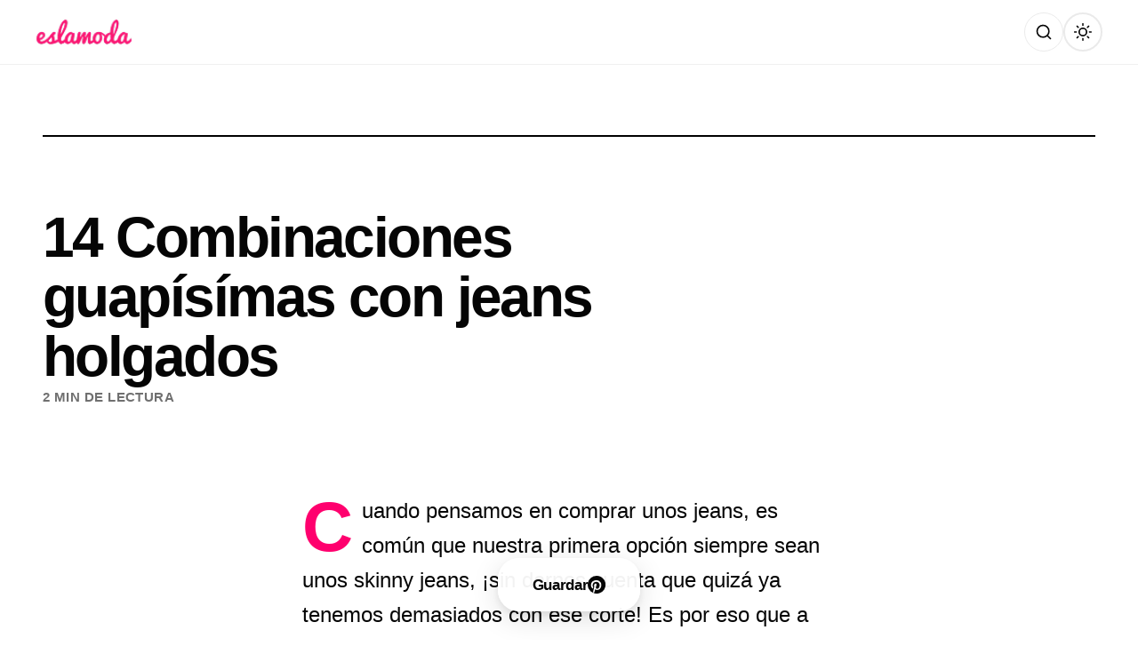

--- FILE ---
content_type: text/html; charset=UTF-8
request_url: https://eslamoda.com/14-combinaciones-guapisimas-con-jeans-holgados
body_size: 19299
content:
<!DOCTYPE html>
<html lang="es-MX">
<head>
    <meta charset="UTF-8">
    <meta name="viewport" content="width=device-width, initial-scale=1.0, viewport-fit=cover">
    <meta http-equiv="X-UA-Compatible" content="IE=edge">
    <meta name="referrer" content="no-referrer">

    <!-- Preconnect to external domains for performance -->
    <link rel="preconnect" href="https://fonts.googleapis.com">
    <link rel="preconnect" href="https://fonts.gstatic.com" crossorigin>
    <link href="https://fonts.googleapis.com/css2?family=Inter:wght@300;700&family=Roboto+Condensed:wght@300;700&family=Oswald:wght@300;700&family=Bebas+Neue&family=Barlow+Condensed:wght@300;700&family=Archivo+Narrow:wght@400;700&family=Saira+Condensed:wght@300;700&family=Fjalla+One&family=Yanone+Kaffeesatz:wght@300;700&family=PT+Sans+Narrow:wght@400;700&family=Abel&family=Pathway+Gothic+One&family=Teko:wght@300;700&family=Asap+Condensed:wght@300;700&family=Antonio:wght@300;700&family=Arimo:wght@400;700&display=swap" rel="stylesheet">
    <link rel="dns-prefetch" href="//www.google-analytics.com">

    <!-- Facebook & Open Graph Meta -->
    <meta property="fb:pages" content="189016727730">
    <meta property="fb:app_id" content="1586602334989238">

    <!-- SEO & Social Meta Tags -->
        <meta name="description" content="Cuando pensamos en comprar unos jeans, es común que nuestra primera opción siempre sean unos skinny jeans, ¡sin darnos cuenta...">
    <meta property="og:title" content="14 Combinaciones guapísímas con jeans holgados">
    <meta property="og:description" content="Cuando pensamos en comprar unos jeans, es común que nuestra primera opción siempre sean unos skinny jeans, ¡sin darnos cuenta...">
    <meta property="og:image" content="https://cdn.eslamoda.com/eslamoda.com/wp-content/uploads/sites/2/2021/01/baggy-pants.png">
    <meta property="og:url" content="https://eslamoda.com/14-combinaciones-guapisimas-con-jeans-holgados">
    <meta property="og:type" content="article">
    <meta property="og:site_name" content="Es la Moda">
    <meta property="og:locale" content="es_MX">

    <!-- Twitter Card -->
    <meta name="twitter:card" content="summary_large_image">
    <meta name="twitter:site" content="@eslamodaoficial">
    <meta name="twitter:title" content="14 Combinaciones guapísímas con jeans holgados">
    <meta name="twitter:description" content="Cuando pensamos en comprar unos jeans, es común que nuestra primera opción siempre sean unos skinny jeans, ¡sin darnos cuenta...">
    <meta name="twitter:image" content="https://cdn.eslamoda.com/eslamoda.com/wp-content/uploads/sites/2/2021/01/baggy-pants.png">

    <!-- Pinterest / Image Dimensions -->
    <meta property="og:image:width" content="1200">
    <meta property="og:image:height" content="630">
    
    <!-- Theme Color -->
    <meta name="theme-color" content="#FFFFFF" media="(prefers-color-scheme: light)">
    <meta name="theme-color" content="#121212" media="(prefers-color-scheme: dark)">

    <!-- Dark Mode Flash Prevention - Must run before page renders -->
    <script>
        (function() {
            const savedTheme = localStorage.getItem('theme');
            const darkModeQuery = window.matchMedia('(prefers-color-scheme: dark)');
            const isDark = savedTheme ? savedTheme === 'dark' : darkModeQuery.matches;
            document.documentElement.setAttribute('data-theme', isDark ? 'dark' : 'light');
        })();
    </script>

    <!-- InMobi Choice. Consent Manager Tag v3.0 (for TCF 2.2) -->
<script type="text/javascript" async=true>
(function() {
        var host = 'eslamoda.com';
        var element = document.createElement('script');
    var firstScript = document.getElementsByTagName('script')[0];
    var url = 'https://cmp.inmobi.com'
        .concat('/choice/', 'p_g9D-nqfYHkK', '/', host, '/choice.js?tag_version=V3');
    var uspTries = 0;
    var uspTriesLimit = 3;
    element.async = true;
    element.type = 'text/javascript';
    element.src = url;

    firstScript.parentNode.insertBefore(element, firstScript);

    console.log('Moshi One: Loading InMobi Choice CMP from ' + url);

    // TCF 2.2 API Stub (queues commands until CMP loads)
    (function() {
        var TCF_LOCATOR_NAME = '__tcfapiLocator';
        var queue = [];
        var win = window;
        var cmpFrame;

        function addFrame() {
            var doc = win.document;
            var otherCMP = !!(win.frames[TCF_LOCATOR_NAME]);

            if (!otherCMP) {
                if (doc.body) {
                    var iframe = doc.createElement('iframe');
                    iframe.style.cssText = 'display:none';
                    iframe.name = TCF_LOCATOR_NAME;
                    doc.body.appendChild(iframe);
                } else {
                    setTimeout(addFrame, 5);
                }
            }
            return !otherCMP;
        }

        function tcfAPIHandler() {
            var gdprApplies;
            var args = arguments;

            if (!args.length) {
                return queue;
            } else if (args[0] === 'setGdprApplies') {
                if (args.length > 3 && args[2] === 2 && typeof args[3] === 'boolean') {
                    gdprApplies = args[3];
                    if (typeof args[2] === 'function') {
                        args[2]('set', true);
                    }
                }
            } else if (args[0] === 'ping') {
                var retr = {
                    gdprApplies: gdprApplies,
                    cmpLoaded: false,
                    cmpStatus: 'stub'
                };
                if (typeof args[2] === 'function') {
                    args[2](retr);
                }
            } else {
                if (args[0] === 'init' && typeof args[3] === 'object') {
                    args[3] = Object.assign(args[3], {tag_version: 'V3'});
                }
                queue.push(args);
            }
        }

        function postMessageEventHandler(event) {
            var msgIsString = typeof event.data === 'string';
            var json = {};

            try {
                if (msgIsString) {
                    json = JSON.parse(event.data);
                } else {
                    json = event.data;
                }
            } catch (ignore) {}

            var payload = json.__tcfapiCall;

            if (payload) {
                window.__tcfapi(
                    payload.command,
                    payload.version,
                    function(retValue, success) {
                        var returnMsg = {
                            __tcfapiReturn: {
                                returnValue: retValue,
                                success: success,
                                callId: payload.callId
                            }
                        };
                        if (msgIsString) {
                            returnMsg = JSON.stringify(returnMsg);
                        }
                        if (event && event.source && event.source.postMessage) {
                            event.source.postMessage(returnMsg, '*');
                        }
                    },
                    payload.parameter
                );
            }
        }

        while (win) {
            try {
                if (win.frames[TCF_LOCATOR_NAME]) {
                    cmpFrame = win;
                    break;
                }
            } catch (ignore) {}

            if (win === window.top) {
                break;
            }
            win = win.parent;
        }

        if (!cmpFrame) {
            addFrame();
            win.__tcfapi = tcfAPIHandler;
            win.addEventListener('message', postMessageEventHandler, false);
        }
    })();

    // GPP API Stub (Global Privacy Platform)
    function makeGppStub() {
        const CMP_ID = 10;
        const SUPPORTED_APIS = ['2:tcfeuv2', '6:uspv1', '7:usnatv1', '8:usca', '9:usvav1', '10:uscov1', '11:usutv1', '12:usctv1'];

        window.__gpp_addFrame = function(n) {
            if (!window.frames[n]) {
                if (document.body) {
                    var i = document.createElement("iframe");
                    i.style.cssText = "display:none";
                    i.name = n;
                    document.body.appendChild(i);
                } else {
                    window.setTimeout(window.__gpp_addFrame, 10, n);
                }
            }
        };

        window.__gpp_stub = function() {
            var b = arguments;
            __gpp.queue = __gpp.queue || [];
            __gpp.events = __gpp.events || [];

            if (!b.length || (b.length == 1 && b[0] == "queue")) { return __gpp.queue; }
            if (b.length == 1 && b[0] == "events") { return __gpp.events; }

            var cmd = b[0];
            var clb = b.length > 1 ? b[1] : null;
            var par = b.length > 2 ? b[2] : null;

            if (cmd === "ping") {
                clb({gppVersion: "1.1", cmpStatus: "stub", cmpDisplayStatus: "hidden", signalStatus: "not ready", supportedAPIs: SUPPORTED_APIS, cmpId: CMP_ID, sectionList: [], applicableSections: [-1], gppString: "", parsedSections: {}}, true);
            } else if (cmd === "addEventListener") {
                if (!("lastId" in __gpp)) { __gpp.lastId = 0; }
                __gpp.lastId++;
                var lnr = __gpp.lastId;
                __gpp.events.push({id: lnr, callback: clb, parameter: par});
                clb({eventName: "listenerRegistered", listenerId: lnr, data: true, pingData: {gppVersion: "1.1", cmpStatus: "stub", cmpDisplayStatus: "hidden", signalStatus: "not ready", supportedAPIs: SUPPORTED_APIS, cmpId: CMP_ID, sectionList: [], applicableSections: [-1], gppString: "", parsedSections: {}}}, true);
            } else if (cmd === "removeEventListener") {
                var success = false;
                for (var i = 0; i < __gpp.events.length; i++) {
                    if (__gpp.events[i].id == par) { __gpp.events.splice(i, 1); success = true; break; }
                }
                clb({eventName: "listenerRemoved", listenerId: par, data: success, pingData: {gppVersion: "1.1", cmpStatus: "stub", cmpDisplayStatus: "hidden", signalStatus: "not ready", supportedAPIs: SUPPORTED_APIS, cmpId: CMP_ID, sectionList: [], applicableSections: [-1], gppString: "", parsedSections: {}}}, true);
            } else if (cmd === "hasSection") {
                clb(false, true);
            } else if (cmd === "getSection" || cmd === "getField") {
                clb(null, true);
            } else {
                __gpp.queue.push([].slice.apply(b));
            }
        };

        window.__gpp_msghandler = function(event) {
            var msgIsString = typeof event.data === "string";
            try { var json = msgIsString ? JSON.parse(event.data) : event.data; }
            catch (e) { var json = null; }
            if (typeof json === "object" && json !== null && "__gppCall" in json) {
                var i = json.__gppCall;
                window.__gpp(i.command, function(retValue, success) {
                    var returnMsg = {__gppReturn: {returnValue: retValue, success: success, callId: i.callId}};
                    event.source.postMessage(msgIsString ? JSON.stringify(returnMsg) : returnMsg, "*");
                }, "parameter" in i ? i.parameter : null, "version" in i ? i.version : "1.1");
            }
        };

        if (!("__gpp" in window) || typeof window.__gpp !== "function") {
            window.__gpp = window.__gpp_stub;
            window.addEventListener("message", window.__gpp_msghandler, false);
            window.__gpp_addFrame("__gppLocator");
        }
    }

    makeGppStub();

    // USP API Stub (CCPA)
    var uspStubFunction = function() {
        var arg = arguments;
        if (typeof window.__uspapi !== uspStubFunction) {
            setTimeout(function() {
                if (typeof window.__uspapi !== 'undefined') {
                    window.__uspapi.apply(window.__uspapi, arg);
                }
            }, 500);
        }
    };

    var checkIfUspIsReady = function() {
        uspTries++;
        if (window.__uspapi === uspStubFunction && uspTries < uspTriesLimit) {
            console.warn('USP is not accessible');
        } else {
            clearInterval(uspInterval);
        }
    };

    if (typeof window.__uspapi === 'undefined') {
        window.__uspapi = uspStubFunction;
        var uspInterval = setInterval(checkIfUspIsReady, 6000);
    }

    console.log('Moshi One: TCF 2.2 + USP + GPP stubs initialized');
})();
</script>
        <!-- Prebid & GPT Initialization -->
<script>
window.pbjs = window.pbjs || {};
window.pbjs.que = window.pbjs.que || [];
window.googletag = window.googletag || {cmd: []};
console.log('Moshi One: Prebid & GPT queues initialized');
</script>
        <title>14 Combinaciones guapísímas con jeans holgados | Es la Moda</title>
<meta name='robots' content='max-image-preview:large' />
<!-- Jetpack Site Verification Tags -->
<meta name="google-site-verification" content="-k4f453uoOiPoOT8REJsNhqD0j1be0HjtNAx7a_zk" />
<meta name="p:domain_verify" content="e707fd0dc640a18a00b1414e0c1a14a1" />
<link rel='dns-prefetch' href='//eslamoda.com' />
<link rel='dns-prefetch' href='//securepubads.g.doubleclick.net' />
<link rel='dns-prefetch' href='//stats.wp.com' />
<link rel='dns-prefetch' href='//fonts.googleapis.com' />
<link rel='dns-prefetch' href='//www.google-analytics.com' />
<link href='//fonts.gstatic.com' crossorigin rel='preconnect' />
<link rel="alternate" type="application/rss+xml" title="Es la Moda &raquo; Feed" href="https://eslamoda.com/feed" />
<link rel="alternate" type="application/rss+xml" title="Es la Moda &raquo; Comments Feed" href="https://eslamoda.com/comments/feed" />
<link rel="alternate" title="oEmbed (JSON)" type="application/json+oembed" href="https://eslamoda.com/wp-json/oembed/1.0/embed?url=https%3A%2F%2Feslamoda.com%2F14-combinaciones-guapisimas-con-jeans-holgados" />
<link rel="alternate" title="oEmbed (XML)" type="text/xml+oembed" href="https://eslamoda.com/wp-json/oembed/1.0/embed?url=https%3A%2F%2Feslamoda.com%2F14-combinaciones-guapisimas-con-jeans-holgados&#038;format=xml" />
		<!-- This site uses the Google Analytics by MonsterInsights plugin v9.11.1 - Using Analytics tracking - https://www.monsterinsights.com/ -->
							<script src="//www.googletagmanager.com/gtag/js?id=G-TGZ6QN74EQ"  data-cfasync="false" data-wpfc-render="false" async></script>
			<script data-cfasync="false" data-wpfc-render="false">
				var mi_version = '9.11.1';
				var mi_track_user = true;
				var mi_no_track_reason = '';
								var MonsterInsightsDefaultLocations = {"page_location":"https:\/\/eslamoda.com\/14-combinaciones-guapisimas-con-jeans-holgados\/"};
								if ( typeof MonsterInsightsPrivacyGuardFilter === 'function' ) {
					var MonsterInsightsLocations = (typeof MonsterInsightsExcludeQuery === 'object') ? MonsterInsightsPrivacyGuardFilter( MonsterInsightsExcludeQuery ) : MonsterInsightsPrivacyGuardFilter( MonsterInsightsDefaultLocations );
				} else {
					var MonsterInsightsLocations = (typeof MonsterInsightsExcludeQuery === 'object') ? MonsterInsightsExcludeQuery : MonsterInsightsDefaultLocations;
				}

								var disableStrs = [
										'ga-disable-G-TGZ6QN74EQ',
									];

				/* Function to detect opted out users */
				function __gtagTrackerIsOptedOut() {
					for (var index = 0; index < disableStrs.length; index++) {
						if (document.cookie.indexOf(disableStrs[index] + '=true') > -1) {
							return true;
						}
					}

					return false;
				}

				/* Disable tracking if the opt-out cookie exists. */
				if (__gtagTrackerIsOptedOut()) {
					for (var index = 0; index < disableStrs.length; index++) {
						window[disableStrs[index]] = true;
					}
				}

				/* Opt-out function */
				function __gtagTrackerOptout() {
					for (var index = 0; index < disableStrs.length; index++) {
						document.cookie = disableStrs[index] + '=true; expires=Thu, 31 Dec 2099 23:59:59 UTC; path=/';
						window[disableStrs[index]] = true;
					}
				}

				if ('undefined' === typeof gaOptout) {
					function gaOptout() {
						__gtagTrackerOptout();
					}
				}
								window.dataLayer = window.dataLayer || [];

				window.MonsterInsightsDualTracker = {
					helpers: {},
					trackers: {},
				};
				if (mi_track_user) {
					function __gtagDataLayer() {
						dataLayer.push(arguments);
					}

					function __gtagTracker(type, name, parameters) {
						if (!parameters) {
							parameters = {};
						}

						if (parameters.send_to) {
							__gtagDataLayer.apply(null, arguments);
							return;
						}

						if (type === 'event') {
														parameters.send_to = monsterinsights_frontend.v4_id;
							var hookName = name;
							if (typeof parameters['event_category'] !== 'undefined') {
								hookName = parameters['event_category'] + ':' + name;
							}

							if (typeof MonsterInsightsDualTracker.trackers[hookName] !== 'undefined') {
								MonsterInsightsDualTracker.trackers[hookName](parameters);
							} else {
								__gtagDataLayer('event', name, parameters);
							}
							
						} else {
							__gtagDataLayer.apply(null, arguments);
						}
					}

					__gtagTracker('js', new Date());
					__gtagTracker('set', {
						'developer_id.dZGIzZG': true,
											});
					if ( MonsterInsightsLocations.page_location ) {
						__gtagTracker('set', MonsterInsightsLocations);
					}
										__gtagTracker('config', 'G-TGZ6QN74EQ', {"forceSSL":"true","link_attribution":"true"} );
										window.gtag = __gtagTracker;										(function () {
						/* https://developers.google.com/analytics/devguides/collection/analyticsjs/ */
						/* ga and __gaTracker compatibility shim. */
						var noopfn = function () {
							return null;
						};
						var newtracker = function () {
							return new Tracker();
						};
						var Tracker = function () {
							return null;
						};
						var p = Tracker.prototype;
						p.get = noopfn;
						p.set = noopfn;
						p.send = function () {
							var args = Array.prototype.slice.call(arguments);
							args.unshift('send');
							__gaTracker.apply(null, args);
						};
						var __gaTracker = function () {
							var len = arguments.length;
							if (len === 0) {
								return;
							}
							var f = arguments[len - 1];
							if (typeof f !== 'object' || f === null || typeof f.hitCallback !== 'function') {
								if ('send' === arguments[0]) {
									var hitConverted, hitObject = false, action;
									if ('event' === arguments[1]) {
										if ('undefined' !== typeof arguments[3]) {
											hitObject = {
												'eventAction': arguments[3],
												'eventCategory': arguments[2],
												'eventLabel': arguments[4],
												'value': arguments[5] ? arguments[5] : 1,
											}
										}
									}
									if ('pageview' === arguments[1]) {
										if ('undefined' !== typeof arguments[2]) {
											hitObject = {
												'eventAction': 'page_view',
												'page_path': arguments[2],
											}
										}
									}
									if (typeof arguments[2] === 'object') {
										hitObject = arguments[2];
									}
									if (typeof arguments[5] === 'object') {
										Object.assign(hitObject, arguments[5]);
									}
									if ('undefined' !== typeof arguments[1].hitType) {
										hitObject = arguments[1];
										if ('pageview' === hitObject.hitType) {
											hitObject.eventAction = 'page_view';
										}
									}
									if (hitObject) {
										action = 'timing' === arguments[1].hitType ? 'timing_complete' : hitObject.eventAction;
										hitConverted = mapArgs(hitObject);
										__gtagTracker('event', action, hitConverted);
									}
								}
								return;
							}

							function mapArgs(args) {
								var arg, hit = {};
								var gaMap = {
									'eventCategory': 'event_category',
									'eventAction': 'event_action',
									'eventLabel': 'event_label',
									'eventValue': 'event_value',
									'nonInteraction': 'non_interaction',
									'timingCategory': 'event_category',
									'timingVar': 'name',
									'timingValue': 'value',
									'timingLabel': 'event_label',
									'page': 'page_path',
									'location': 'page_location',
									'title': 'page_title',
									'referrer' : 'page_referrer',
								};
								for (arg in args) {
																		if (!(!args.hasOwnProperty(arg) || !gaMap.hasOwnProperty(arg))) {
										hit[gaMap[arg]] = args[arg];
									} else {
										hit[arg] = args[arg];
									}
								}
								return hit;
							}

							try {
								f.hitCallback();
							} catch (ex) {
							}
						};
						__gaTracker.create = newtracker;
						__gaTracker.getByName = newtracker;
						__gaTracker.getAll = function () {
							return [];
						};
						__gaTracker.remove = noopfn;
						__gaTracker.loaded = true;
						window['__gaTracker'] = __gaTracker;
					})();
									} else {
										console.log("");
					(function () {
						function __gtagTracker() {
							return null;
						}

						window['__gtagTracker'] = __gtagTracker;
						window['gtag'] = __gtagTracker;
					})();
									}
			</script>
							<!-- / Google Analytics by MonsterInsights -->
		<style id='wp-img-auto-sizes-contain-inline-css'>
img:is([sizes=auto i],[sizes^="auto," i]){contain-intrinsic-size:3000px 1500px}
/*# sourceURL=wp-img-auto-sizes-contain-inline-css */
</style>
<link rel='stylesheet' id='jetpack_related-posts-css' href='https://eslamoda.com/wp-content/plugins/jetpack/modules/related-posts/related-posts.css?ver=20240116' media='all' />
<style id='wp-emoji-styles-inline-css'>

	img.wp-smiley, img.emoji {
		display: inline !important;
		border: none !important;
		box-shadow: none !important;
		height: 1em !important;
		width: 1em !important;
		margin: 0 0.07em !important;
		vertical-align: -0.1em !important;
		background: none !important;
		padding: 0 !important;
	}
/*# sourceURL=wp-emoji-styles-inline-css */
</style>
<style id='wp-block-library-inline-css'>
:root{--wp-block-synced-color:#7a00df;--wp-block-synced-color--rgb:122,0,223;--wp-bound-block-color:var(--wp-block-synced-color);--wp-editor-canvas-background:#ddd;--wp-admin-theme-color:#007cba;--wp-admin-theme-color--rgb:0,124,186;--wp-admin-theme-color-darker-10:#006ba1;--wp-admin-theme-color-darker-10--rgb:0,107,160.5;--wp-admin-theme-color-darker-20:#005a87;--wp-admin-theme-color-darker-20--rgb:0,90,135;--wp-admin-border-width-focus:2px}@media (min-resolution:192dpi){:root{--wp-admin-border-width-focus:1.5px}}.wp-element-button{cursor:pointer}:root .has-very-light-gray-background-color{background-color:#eee}:root .has-very-dark-gray-background-color{background-color:#313131}:root .has-very-light-gray-color{color:#eee}:root .has-very-dark-gray-color{color:#313131}:root .has-vivid-green-cyan-to-vivid-cyan-blue-gradient-background{background:linear-gradient(135deg,#00d084,#0693e3)}:root .has-purple-crush-gradient-background{background:linear-gradient(135deg,#34e2e4,#4721fb 50%,#ab1dfe)}:root .has-hazy-dawn-gradient-background{background:linear-gradient(135deg,#faaca8,#dad0ec)}:root .has-subdued-olive-gradient-background{background:linear-gradient(135deg,#fafae1,#67a671)}:root .has-atomic-cream-gradient-background{background:linear-gradient(135deg,#fdd79a,#004a59)}:root .has-nightshade-gradient-background{background:linear-gradient(135deg,#330968,#31cdcf)}:root .has-midnight-gradient-background{background:linear-gradient(135deg,#020381,#2874fc)}:root{--wp--preset--font-size--normal:16px;--wp--preset--font-size--huge:42px}.has-regular-font-size{font-size:1em}.has-larger-font-size{font-size:2.625em}.has-normal-font-size{font-size:var(--wp--preset--font-size--normal)}.has-huge-font-size{font-size:var(--wp--preset--font-size--huge)}.has-text-align-center{text-align:center}.has-text-align-left{text-align:left}.has-text-align-right{text-align:right}.has-fit-text{white-space:nowrap!important}#end-resizable-editor-section{display:none}.aligncenter{clear:both}.items-justified-left{justify-content:flex-start}.items-justified-center{justify-content:center}.items-justified-right{justify-content:flex-end}.items-justified-space-between{justify-content:space-between}.screen-reader-text{border:0;clip-path:inset(50%);height:1px;margin:-1px;overflow:hidden;padding:0;position:absolute;width:1px;word-wrap:normal!important}.screen-reader-text:focus{background-color:#ddd;clip-path:none;color:#444;display:block;font-size:1em;height:auto;left:5px;line-height:normal;padding:15px 23px 14px;text-decoration:none;top:5px;width:auto;z-index:100000}html :where(.has-border-color){border-style:solid}html :where([style*=border-top-color]){border-top-style:solid}html :where([style*=border-right-color]){border-right-style:solid}html :where([style*=border-bottom-color]){border-bottom-style:solid}html :where([style*=border-left-color]){border-left-style:solid}html :where([style*=border-width]){border-style:solid}html :where([style*=border-top-width]){border-top-style:solid}html :where([style*=border-right-width]){border-right-style:solid}html :where([style*=border-bottom-width]){border-bottom-style:solid}html :where([style*=border-left-width]){border-left-style:solid}html :where(img[class*=wp-image-]){height:auto;max-width:100%}:where(figure){margin:0 0 1em}html :where(.is-position-sticky){--wp-admin--admin-bar--position-offset:var(--wp-admin--admin-bar--height,0px)}@media screen and (max-width:600px){html :where(.is-position-sticky){--wp-admin--admin-bar--position-offset:0px}}

/*# sourceURL=wp-block-library-inline-css */
</style><style id='global-styles-inline-css'>
:root{--wp--preset--aspect-ratio--square: 1;--wp--preset--aspect-ratio--4-3: 4/3;--wp--preset--aspect-ratio--3-4: 3/4;--wp--preset--aspect-ratio--3-2: 3/2;--wp--preset--aspect-ratio--2-3: 2/3;--wp--preset--aspect-ratio--16-9: 16/9;--wp--preset--aspect-ratio--9-16: 9/16;--wp--preset--color--black: #000000;--wp--preset--color--cyan-bluish-gray: #abb8c3;--wp--preset--color--white: #ffffff;--wp--preset--color--pale-pink: #f78da7;--wp--preset--color--vivid-red: #cf2e2e;--wp--preset--color--luminous-vivid-orange: #ff6900;--wp--preset--color--luminous-vivid-amber: #fcb900;--wp--preset--color--light-green-cyan: #7bdcb5;--wp--preset--color--vivid-green-cyan: #00d084;--wp--preset--color--pale-cyan-blue: #8ed1fc;--wp--preset--color--vivid-cyan-blue: #0693e3;--wp--preset--color--vivid-purple: #9b51e0;--wp--preset--gradient--vivid-cyan-blue-to-vivid-purple: linear-gradient(135deg,rgb(6,147,227) 0%,rgb(155,81,224) 100%);--wp--preset--gradient--light-green-cyan-to-vivid-green-cyan: linear-gradient(135deg,rgb(122,220,180) 0%,rgb(0,208,130) 100%);--wp--preset--gradient--luminous-vivid-amber-to-luminous-vivid-orange: linear-gradient(135deg,rgb(252,185,0) 0%,rgb(255,105,0) 100%);--wp--preset--gradient--luminous-vivid-orange-to-vivid-red: linear-gradient(135deg,rgb(255,105,0) 0%,rgb(207,46,46) 100%);--wp--preset--gradient--very-light-gray-to-cyan-bluish-gray: linear-gradient(135deg,rgb(238,238,238) 0%,rgb(169,184,195) 100%);--wp--preset--gradient--cool-to-warm-spectrum: linear-gradient(135deg,rgb(74,234,220) 0%,rgb(151,120,209) 20%,rgb(207,42,186) 40%,rgb(238,44,130) 60%,rgb(251,105,98) 80%,rgb(254,248,76) 100%);--wp--preset--gradient--blush-light-purple: linear-gradient(135deg,rgb(255,206,236) 0%,rgb(152,150,240) 100%);--wp--preset--gradient--blush-bordeaux: linear-gradient(135deg,rgb(254,205,165) 0%,rgb(254,45,45) 50%,rgb(107,0,62) 100%);--wp--preset--gradient--luminous-dusk: linear-gradient(135deg,rgb(255,203,112) 0%,rgb(199,81,192) 50%,rgb(65,88,208) 100%);--wp--preset--gradient--pale-ocean: linear-gradient(135deg,rgb(255,245,203) 0%,rgb(182,227,212) 50%,rgb(51,167,181) 100%);--wp--preset--gradient--electric-grass: linear-gradient(135deg,rgb(202,248,128) 0%,rgb(113,206,126) 100%);--wp--preset--gradient--midnight: linear-gradient(135deg,rgb(2,3,129) 0%,rgb(40,116,252) 100%);--wp--preset--font-size--small: 13px;--wp--preset--font-size--medium: 20px;--wp--preset--font-size--large: 36px;--wp--preset--font-size--x-large: 42px;--wp--preset--spacing--20: 0.44rem;--wp--preset--spacing--30: 0.67rem;--wp--preset--spacing--40: 1rem;--wp--preset--spacing--50: 1.5rem;--wp--preset--spacing--60: 2.25rem;--wp--preset--spacing--70: 3.38rem;--wp--preset--spacing--80: 5.06rem;--wp--preset--shadow--natural: 6px 6px 9px rgba(0, 0, 0, 0.2);--wp--preset--shadow--deep: 12px 12px 50px rgba(0, 0, 0, 0.4);--wp--preset--shadow--sharp: 6px 6px 0px rgba(0, 0, 0, 0.2);--wp--preset--shadow--outlined: 6px 6px 0px -3px rgb(255, 255, 255), 6px 6px rgb(0, 0, 0);--wp--preset--shadow--crisp: 6px 6px 0px rgb(0, 0, 0);}:where(.is-layout-flex){gap: 0.5em;}:where(.is-layout-grid){gap: 0.5em;}body .is-layout-flex{display: flex;}.is-layout-flex{flex-wrap: wrap;align-items: center;}.is-layout-flex > :is(*, div){margin: 0;}body .is-layout-grid{display: grid;}.is-layout-grid > :is(*, div){margin: 0;}:where(.wp-block-columns.is-layout-flex){gap: 2em;}:where(.wp-block-columns.is-layout-grid){gap: 2em;}:where(.wp-block-post-template.is-layout-flex){gap: 1.25em;}:where(.wp-block-post-template.is-layout-grid){gap: 1.25em;}.has-black-color{color: var(--wp--preset--color--black) !important;}.has-cyan-bluish-gray-color{color: var(--wp--preset--color--cyan-bluish-gray) !important;}.has-white-color{color: var(--wp--preset--color--white) !important;}.has-pale-pink-color{color: var(--wp--preset--color--pale-pink) !important;}.has-vivid-red-color{color: var(--wp--preset--color--vivid-red) !important;}.has-luminous-vivid-orange-color{color: var(--wp--preset--color--luminous-vivid-orange) !important;}.has-luminous-vivid-amber-color{color: var(--wp--preset--color--luminous-vivid-amber) !important;}.has-light-green-cyan-color{color: var(--wp--preset--color--light-green-cyan) !important;}.has-vivid-green-cyan-color{color: var(--wp--preset--color--vivid-green-cyan) !important;}.has-pale-cyan-blue-color{color: var(--wp--preset--color--pale-cyan-blue) !important;}.has-vivid-cyan-blue-color{color: var(--wp--preset--color--vivid-cyan-blue) !important;}.has-vivid-purple-color{color: var(--wp--preset--color--vivid-purple) !important;}.has-black-background-color{background-color: var(--wp--preset--color--black) !important;}.has-cyan-bluish-gray-background-color{background-color: var(--wp--preset--color--cyan-bluish-gray) !important;}.has-white-background-color{background-color: var(--wp--preset--color--white) !important;}.has-pale-pink-background-color{background-color: var(--wp--preset--color--pale-pink) !important;}.has-vivid-red-background-color{background-color: var(--wp--preset--color--vivid-red) !important;}.has-luminous-vivid-orange-background-color{background-color: var(--wp--preset--color--luminous-vivid-orange) !important;}.has-luminous-vivid-amber-background-color{background-color: var(--wp--preset--color--luminous-vivid-amber) !important;}.has-light-green-cyan-background-color{background-color: var(--wp--preset--color--light-green-cyan) !important;}.has-vivid-green-cyan-background-color{background-color: var(--wp--preset--color--vivid-green-cyan) !important;}.has-pale-cyan-blue-background-color{background-color: var(--wp--preset--color--pale-cyan-blue) !important;}.has-vivid-cyan-blue-background-color{background-color: var(--wp--preset--color--vivid-cyan-blue) !important;}.has-vivid-purple-background-color{background-color: var(--wp--preset--color--vivid-purple) !important;}.has-black-border-color{border-color: var(--wp--preset--color--black) !important;}.has-cyan-bluish-gray-border-color{border-color: var(--wp--preset--color--cyan-bluish-gray) !important;}.has-white-border-color{border-color: var(--wp--preset--color--white) !important;}.has-pale-pink-border-color{border-color: var(--wp--preset--color--pale-pink) !important;}.has-vivid-red-border-color{border-color: var(--wp--preset--color--vivid-red) !important;}.has-luminous-vivid-orange-border-color{border-color: var(--wp--preset--color--luminous-vivid-orange) !important;}.has-luminous-vivid-amber-border-color{border-color: var(--wp--preset--color--luminous-vivid-amber) !important;}.has-light-green-cyan-border-color{border-color: var(--wp--preset--color--light-green-cyan) !important;}.has-vivid-green-cyan-border-color{border-color: var(--wp--preset--color--vivid-green-cyan) !important;}.has-pale-cyan-blue-border-color{border-color: var(--wp--preset--color--pale-cyan-blue) !important;}.has-vivid-cyan-blue-border-color{border-color: var(--wp--preset--color--vivid-cyan-blue) !important;}.has-vivid-purple-border-color{border-color: var(--wp--preset--color--vivid-purple) !important;}.has-vivid-cyan-blue-to-vivid-purple-gradient-background{background: var(--wp--preset--gradient--vivid-cyan-blue-to-vivid-purple) !important;}.has-light-green-cyan-to-vivid-green-cyan-gradient-background{background: var(--wp--preset--gradient--light-green-cyan-to-vivid-green-cyan) !important;}.has-luminous-vivid-amber-to-luminous-vivid-orange-gradient-background{background: var(--wp--preset--gradient--luminous-vivid-amber-to-luminous-vivid-orange) !important;}.has-luminous-vivid-orange-to-vivid-red-gradient-background{background: var(--wp--preset--gradient--luminous-vivid-orange-to-vivid-red) !important;}.has-very-light-gray-to-cyan-bluish-gray-gradient-background{background: var(--wp--preset--gradient--very-light-gray-to-cyan-bluish-gray) !important;}.has-cool-to-warm-spectrum-gradient-background{background: var(--wp--preset--gradient--cool-to-warm-spectrum) !important;}.has-blush-light-purple-gradient-background{background: var(--wp--preset--gradient--blush-light-purple) !important;}.has-blush-bordeaux-gradient-background{background: var(--wp--preset--gradient--blush-bordeaux) !important;}.has-luminous-dusk-gradient-background{background: var(--wp--preset--gradient--luminous-dusk) !important;}.has-pale-ocean-gradient-background{background: var(--wp--preset--gradient--pale-ocean) !important;}.has-electric-grass-gradient-background{background: var(--wp--preset--gradient--electric-grass) !important;}.has-midnight-gradient-background{background: var(--wp--preset--gradient--midnight) !important;}.has-small-font-size{font-size: var(--wp--preset--font-size--small) !important;}.has-medium-font-size{font-size: var(--wp--preset--font-size--medium) !important;}.has-large-font-size{font-size: var(--wp--preset--font-size--large) !important;}.has-x-large-font-size{font-size: var(--wp--preset--font-size--x-large) !important;}
/*# sourceURL=global-styles-inline-css */
</style>

<style id='classic-theme-styles-inline-css'>
/*! This file is auto-generated */
.wp-block-button__link{color:#fff;background-color:#32373c;border-radius:9999px;box-shadow:none;text-decoration:none;padding:calc(.667em + 2px) calc(1.333em + 2px);font-size:1.125em}.wp-block-file__button{background:#32373c;color:#fff;text-decoration:none}
/*# sourceURL=/wp-includes/css/classic-themes.min.css */
</style>
<link rel='stylesheet' id='dashicons-css' href='https://eslamoda.com/wp-includes/css/dashicons.min.css?ver=6.9' media='all' />
<link rel='stylesheet' id='admin-bar-css' href='https://eslamoda.com/wp-includes/css/admin-bar.min.css?ver=6.9' media='all' />
<style id='admin-bar-inline-css'>

    /* Hide CanvasJS credits for P404 charts specifically */
    #p404RedirectChart .canvasjs-chart-credit {
        display: none !important;
    }
    
    #p404RedirectChart canvas {
        border-radius: 6px;
    }

    .p404-redirect-adminbar-weekly-title {
        font-weight: bold;
        font-size: 14px;
        color: #fff;
        margin-bottom: 6px;
    }

    #wpadminbar #wp-admin-bar-p404_free_top_button .ab-icon:before {
        content: "\f103";
        color: #dc3545;
        top: 3px;
    }
    
    #wp-admin-bar-p404_free_top_button .ab-item {
        min-width: 80px !important;
        padding: 0px !important;
    }
    
    /* Ensure proper positioning and z-index for P404 dropdown */
    .p404-redirect-adminbar-dropdown-wrap { 
        min-width: 0; 
        padding: 0;
        position: static !important;
    }
    
    #wpadminbar #wp-admin-bar-p404_free_top_button_dropdown {
        position: static !important;
    }
    
    #wpadminbar #wp-admin-bar-p404_free_top_button_dropdown .ab-item {
        padding: 0 !important;
        margin: 0 !important;
    }
    
    .p404-redirect-dropdown-container {
        min-width: 340px;
        padding: 18px 18px 12px 18px;
        background: #23282d !important;
        color: #fff;
        border-radius: 12px;
        box-shadow: 0 8px 32px rgba(0,0,0,0.25);
        margin-top: 10px;
        position: relative !important;
        z-index: 999999 !important;
        display: block !important;
        border: 1px solid #444;
    }
    
    /* Ensure P404 dropdown appears on hover */
    #wpadminbar #wp-admin-bar-p404_free_top_button .p404-redirect-dropdown-container { 
        display: none !important;
    }
    
    #wpadminbar #wp-admin-bar-p404_free_top_button:hover .p404-redirect-dropdown-container { 
        display: block !important;
    }
    
    #wpadminbar #wp-admin-bar-p404_free_top_button:hover #wp-admin-bar-p404_free_top_button_dropdown .p404-redirect-dropdown-container {
        display: block !important;
    }
    
    .p404-redirect-card {
        background: #2c3338;
        border-radius: 8px;
        padding: 18px 18px 12px 18px;
        box-shadow: 0 2px 8px rgba(0,0,0,0.07);
        display: flex;
        flex-direction: column;
        align-items: flex-start;
        border: 1px solid #444;
    }
    
    .p404-redirect-btn {
        display: inline-block;
        background: #dc3545;
        color: #fff !important;
        font-weight: bold;
        padding: 5px 22px;
        border-radius: 8px;
        text-decoration: none;
        font-size: 17px;
        transition: background 0.2s, box-shadow 0.2s;
        margin-top: 8px;
        box-shadow: 0 2px 8px rgba(220,53,69,0.15);
        text-align: center;
        line-height: 1.6;
    }
    
    .p404-redirect-btn:hover {
        background: #c82333;
        color: #fff !important;
        box-shadow: 0 4px 16px rgba(220,53,69,0.25);
    }
    
    /* Prevent conflicts with other admin bar dropdowns */
    #wpadminbar .ab-top-menu > li:hover > .ab-item,
    #wpadminbar .ab-top-menu > li.hover > .ab-item {
        z-index: auto;
    }
    
    #wpadminbar #wp-admin-bar-p404_free_top_button:hover > .ab-item {
        z-index: 999998 !important;
    }
    
/*# sourceURL=admin-bar-inline-css */
</style>
<link rel='stylesheet' id='imgpro-cdn-frontend-css' href='https://eslamoda.com/wp-content/plugins/bandwidth-saver/assets/css/imgpro-cdn-frontend.css?ver=0.2.5' media='all' />
<link rel='stylesheet' id='moshi-one-css-css' href='https://eslamoda.com/wp-content/plugins/moshi-one/assets/css/moshi-one.css?ver=0.1.3' media='all' />
<link rel='stylesheet' id='elm-common-0-css' href='https://eslamoda.com/wp-content/themes/elm/assets/dist/common.B34cAwLW.css?ver=3.3.0' media='all' />
<script id="jetpack_related-posts-js-extra">
var related_posts_js_options = {"post_heading":"h4"};
//# sourceURL=jetpack_related-posts-js-extra
</script>
<script src="https://eslamoda.com/wp-content/plugins/jetpack/_inc/build/related-posts/related-posts.min.js?ver=20240116" id="jetpack_related-posts-js"></script>
<script src="https://eslamoda.com/wp-content/plugins/google-analytics-for-wordpress/assets/js/frontend-gtag.min.js?ver=9.11.1" id="monsterinsights-frontend-script-js" async data-wp-strategy="async"></script>
<script data-cfasync="false" data-wpfc-render="false" id='monsterinsights-frontend-script-js-extra'>var monsterinsights_frontend = {"js_events_tracking":"true","download_extensions":"doc,pdf,ppt,zip,xls,docx,pptx,xlsx","inbound_paths":"[]","home_url":"https:\/\/eslamoda.com","hash_tracking":"false","v4_id":"G-TGZ6QN74EQ"};</script>
<script id="imgpro-cdn-js-extra">
var imgproCdnConfig = {"debug":""};
//# sourceURL=imgpro-cdn-js-extra
</script>
<script src="https://eslamoda.com/wp-content/plugins/bandwidth-saver/assets/js/imgpro-cdn.js?ver=0.2.5" id="imgpro-cdn-js"></script>
<script src="https://eslamoda.com/wp-content/plugins/moshi-one/assets/js/prebid.js?ver=10.17.0-custom" id="prebid-js-js"></script>
<script src="https://securepubads.g.doubleclick.net/tag/js/gpt.js" id="gpt-js-js"></script>
<script id="moshi-one-config-js-extra">
var moshiOneConfig = {"gamNetwork":"74781219","prebidConfig":{"bidders":{"teads":{"enabled":true,"params":{"pageId":"153623","placementId":"167945"}},"gumgum":{"enabled":true,"params":{"zone":"sausmjw9","slot":"380445","pubId":15701}},"richaudience":{"enabled":true,"params":{"pid":"N5XHzC5iJ4","supplyType":"site"}}},"priceGranularity":{"buckets":[{"min":0.5,"max":5,"increment":0.1,"precision":2},{"min":5,"max":20,"increment":0.5,"precision":2}]},"enableSendAllBids":true,"usePrebidCache":true,"floors":{"enforcement":{"enforceJS":true,"floorDeals":false},"data":{"currency":"USD","skipRate":0,"modelVersion":"moshi-v1","schema":{"fields":["mediaType"]},"values":{"banner":0.5},"default":0.5}}},"adUnits":[{"id":"23326451734","code":"23326451734","name":"Img 01","path":"/74781219/eslamoda.com/23327451734","sizes":[[1,1],[300,50],[300,100],[300,250],[300,600],[320,50],[320,100],[320,150],[336,280],[375,100],[728,90],[970,250]],"div_id":"div-gpt-ad-23326451734"},{"id":"23325766107","code":"23325766107","name":"Img 02","path":"/74781219/eslamoda.com/23326766107","sizes":[[1,1],[300,50],[300,100],[300,250],[300,600],[320,50],[320,100],[320,150],[336,280],[375,100],[728,90],[970,250]],"div_id":"div-gpt-ad-23325766107"},{"id":"23326451737","code":"23326451737","name":"Img 03","path":"/74781219/eslamoda.com/23327451737","sizes":[[1,1],[300,50],[300,100],[300,250],[300,600],[320,50],[320,100],[320,150],[336,280],[375,100],[728,90],[970,250]],"div_id":"div-gpt-ad-23326451737"},{"id":"23326849001","code":"23326849001","name":"Img 04","path":"/74781219/eslamoda.com/23327849001","sizes":[[1,1],[300,50],[300,100],[300,250],[300,600],[320,50],[320,100],[320,150],[336,280],[375,100],[728,90],[970,250]],"div_id":"div-gpt-ad-23326849001"},{"id":"23325766110","code":"23325766110","name":"Img 05","path":"/74781219/eslamoda.com/23326766110","sizes":[[1,1],[300,50],[300,100],[300,250],[300,600],[320,50],[320,100],[320,150],[336,280],[375,100],[728,90],[970,250]],"div_id":"div-gpt-ad-23325766110"},{"id":"23326451740","code":"23326451740","name":"Img 06","path":"/74781219/eslamoda.com/23327451740","sizes":[[1,1],[300,50],[300,100],[300,250],[300,600],[320,50],[320,100],[320,150],[336,280],[375,100],[728,90],[970,250]],"div_id":"div-gpt-ad-23326451740"},{"id":"23325766113","code":"23325766113","name":"Img 07","path":"/74781219/eslamoda.com/23326766113","sizes":[[1,1],[300,50],[300,100],[300,250],[300,600],[320,50],[320,100],[320,150],[336,280],[375,100],[728,90],[970,250]],"div_id":"div-gpt-ad-23325766113"},{"id":"23326451743","code":"23326451743","name":"Img 08","path":"/74781219/eslamoda.com/23327451743","sizes":[[1,1],[300,50],[300,100],[300,250],[300,600],[320,50],[320,100],[320,150],[336,280],[375,100],[728,90],[970,250]],"div_id":"div-gpt-ad-23326451743"},{"id":"23326849004","code":"23326849004","name":"Img 09","path":"/74781219/eslamoda.com/23327849004","sizes":[[1,1],[300,50],[300,100],[300,250],[300,600],[320,50],[320,100],[320,150],[336,280],[375,100],[728,90],[970,250]],"div_id":"div-gpt-ad-23326849004"},{"id":"23325766116","code":"23325766116","name":"Img 10","path":"/74781219/eslamoda.com/23326766116","sizes":[[1,1],[300,50],[300,100],[300,250],[300,600],[320,50],[320,100],[320,150],[336,280],[375,100],[728,90],[970,250]],"div_id":"div-gpt-ad-23325766116"},{"id":"23326849160","code":"23326849160","name":"Img 11","path":"/74781219/eslamoda.com/23327849160","sizes":[[1,1],[300,50],[300,100],[300,250],[300,600],[320,50],[320,100],[320,150],[336,280],[375,100],[728,90],[970,250]],"div_id":"div-gpt-ad-23326849160"},{"id":"23325766119","code":"23325766119","name":"Img 12","path":"/74781219/eslamoda.com/23326766119","sizes":[[1,1],[300,50],[300,100],[300,250],[300,600],[320,50],[320,100],[320,150],[336,280],[375,100],[728,90],[970,250]],"div_id":"div-gpt-ad-23325766119"},{"id":"23326849163","code":"23326849163","name":"Img 13","path":"/74781219/eslamoda.com/23327849163","sizes":[[1,1],[300,50],[300,100],[300,250],[300,600],[320,50],[320,100],[320,150],[336,280],[375,100],[728,90],[970,250]],"div_id":"div-gpt-ad-23326849163"},{"id":"23326849007","code":"23326849007","name":"Img 14","path":"/74781219/eslamoda.com/23327849007","sizes":[[1,1],[300,50],[300,100],[300,250],[300,600],[320,50],[320,100],[320,150],[336,280],[375,100],[728,90],[970,250]],"div_id":"div-gpt-ad-23326849007"},{"id":"23325766122","code":"23325766122","name":"Img 15","path":"/74781219/eslamoda.com/23326766122","sizes":[[1,1],[300,50],[300,100],[300,250],[300,600],[320,50],[320,100],[320,150],[336,280],[375,100],[728,90],[970,250]],"div_id":"div-gpt-ad-23325766122"},{"id":"23326849166","code":"23326849166","name":"Img 16","path":"/74781219/eslamoda.com/23327849166","sizes":[[1,1],[300,50],[300,100],[300,250],[300,600],[320,50],[320,100],[320,150],[336,280],[375,100],[728,90],[970,250]],"div_id":"div-gpt-ad-23326849166"},{"id":"23325766125","code":"23325766125","name":"Img 17","path":"/74781219/eslamoda.com/23326766125","sizes":[[1,1],[300,50],[300,100],[300,250],[300,600],[320,50],[320,100],[320,150],[336,280],[375,100],[728,90],[970,250]],"div_id":"div-gpt-ad-23325766125"},{"id":"23326849169","code":"23326849169","name":"Img 18","path":"/74781219/eslamoda.com/23327849169","sizes":[[1,1],[300,50],[300,100],[300,250],[300,600],[320,50],[320,100],[320,150],[336,280],[375,100],[728,90],[970,250]],"div_id":"div-gpt-ad-23326849169"},{"id":"23326849010","code":"23326849010","name":"Img 19","path":"/74781219/eslamoda.com/23327849010","sizes":[[1,1],[300,50],[300,100],[300,250],[300,600],[320,50],[320,100],[320,150],[336,280],[375,100],[728,90],[970,250]],"div_id":"div-gpt-ad-23326849010"},{"id":"23325766128","code":"23325766128","name":"Img 20","path":"/74781219/eslamoda.com/23326766128","sizes":[[1,1],[300,50],[300,100],[300,250],[300,600],[320,50],[320,100],[320,150],[336,280],[375,100],[728,90],[970,250]],"div_id":"div-gpt-ad-23325766128"}],"timeout":"1500","maxAdWidth":"600","cmpEnabled":"1"};
//# sourceURL=moshi-one-config-js-extra
</script>
<script src="https://eslamoda.com/wp-content/plugins/moshi-one/assets/js/moshi-one.js?ver=0.1.3" id="moshi-one-config-js"></script>
<link rel="https://api.w.org/" href="https://eslamoda.com/wp-json/" /><link rel="alternate" title="JSON" type="application/json" href="https://eslamoda.com/wp-json/wp/v2/posts/213148" /><link rel="EditURI" type="application/rsd+xml" title="RSD" href="https://eslamoda.com/xmlrpc.php?rsd" />
<meta name="generator" content="WordPress 6.9" />
<link rel="canonical" href="https://eslamoda.com/14-combinaciones-guapisimas-con-jeans-holgados" />
<link rel='shortlink' href='https://eslamoda.com/?p=213148' />
	<style>img#wpstats{display:none}</style>
		<meta name="description" content="Cuando pensamos en comprar unos jeans, es común que nuestra primera opción siempre sean unos skinny jeans, ¡sin darnos cuenta que quizá ya tenemos demasiados con ese corte! Es por eso que a continuación te daré algunas ideas de cómo es que te podrías ver con unos jeans más holgados (tipo: mom jeans, boyfriend jeans)&hellip;" />
<link rel="icon" href="https://cdn.eslamoda.com/eslamoda.com/wp-content/uploads/sites/2/2022/04/cropped-icono-1024x1024-1.png" sizes="32x32" />
<link rel="icon" href="https://cdn.eslamoda.com/eslamoda.com/wp-content/uploads/sites/2/2022/04/cropped-icono-1024x1024-1.png" sizes="192x192" />
<link rel="apple-touch-icon" href="https://cdn.eslamoda.com/eslamoda.com/wp-content/uploads/sites/2/2022/04/cropped-icono-1024x1024-1.png" />
<meta name="msapplication-TileImage" content="https://cdn.eslamoda.com/eslamoda.com/wp-content/uploads/sites/2/2022/04/cropped-icono-1024x1024-1.png" />
</head>

<body class="wp-singular post-template-default single single-post postid-213148 single-format-standard wp-theme-elm">

<div id="page" class="site">
    <!-- Skip to content link for accessibility -->
    <a class="skip-link" href="#main">
        Saltar al contenido    </a>

    <!-- Navigation Wrapper (Alpine.js scope for header + mobile menu) -->
    <div x-data="navigation">
        <!-- Site Header -->
        <header
            id="masthead"
            class="site-header"
            :class="{
                'site-header--scrolled': isScrolled
            }"
            role="banner"
        >
        <div class="site-header__container">
            <!-- Logo -->
            <div class="site-header__brand">
                <a href="https://eslamoda.com/" rel="home">
                    <img
                        src="https://eslamoda.com/wp-content/themes/elm/assets/src/images/eslamoda.png"
                        srcset="https://eslamoda.com/wp-content/themes/elm/assets/src/images/eslamoda.png 1x,
                                https://eslamoda.com/wp-content/themes/elm/assets/src/images/eslamoda@2x.png 2x,
                                https://eslamoda.com/wp-content/themes/elm/assets/src/images/eslamoda@3x.png 3x"
                        alt="Es la Moda"
                        width="120"
                        height="28"
                        class="site-logo"
                    >
                    <span class="sr-only">Es la Moda</span>
                </a>
            </div>

            <!-- Desktop Navigation -->
            <nav class="site-nav" aria-label="Navegación principal">
                            </nav>

            <!-- Header Actions -->
            <div class="site-header__actions">
                <!-- Search Button -->
                <button
                    type="button"
                    class="btn btn--icon btn--ghost"
                    aria-label="Abrir búsqueda"
                    @click="$dispatch('open-search')"
                >
                    <svg width="20" height="20" fill="none" stroke="currentColor" stroke-width="2" stroke-linecap="round" stroke-linejoin="round" viewBox="0 0 24 24" aria-hidden="true">
                        <circle cx="11" cy="11" r="8"></circle>
                        <path d="m21 21-4.35-4.35"></path>
                    </svg>
                </button>

                <!-- Dark Mode Toggle -->
                <button
                    type="button"
                    class="theme-toggle"
                    aria-label="Alternar modo oscuro"
                    x-data="darkMode"
                    @click="toggle"
                >
                    <svg x-show="!isDark" width="20" height="20" fill="none" stroke="currentColor" stroke-width="2" stroke-linecap="round" stroke-linejoin="round" viewBox="0 0 24 24" aria-hidden="true">
                        <circle cx="12" cy="12" r="5"></circle>
                        <line x1="12" y1="1" x2="12" y2="3"></line>
                        <line x1="12" y1="21" x2="12" y2="23"></line>
                        <line x1="4.22" y1="4.22" x2="5.64" y2="5.64"></line>
                        <line x1="18.36" y1="18.36" x2="19.78" y2="19.78"></line>
                        <line x1="1" y1="12" x2="3" y2="12"></line>
                        <line x1="21" y1="12" x2="23" y2="12"></line>
                        <line x1="4.22" y1="19.78" x2="5.64" y2="18.36"></line>
                        <line x1="18.36" y1="5.64" x2="19.78" y2="4.22"></line>
                    </svg>
                    <svg x-show="isDark" x-cloak width="20" height="20" fill="none" stroke="currentColor" stroke-width="2" stroke-linecap="round" stroke-linejoin="round" viewBox="0 0 24 24" aria-hidden="true">
                        <path d="M21 12.79A9 9 0 1 1 11.21 3 7 7 0 0 0 21 12.79z"></path>
                    </svg>
                </button>
            </div>
        </div>

        <!-- Reading Progress Bar (only on single posts) -->
                <div
            class="reading-progress"
            x-data="readingProgress"
            :style="`width: ${progress}%`"
            role="progressbar"
            aria-label="Progreso de lectura"
            :aria-valuenow="progress"
            aria-valuemin="0"
            aria-valuemax="100"
        ></div>
            </header>
    </div><!-- End Navigation Wrapper -->

    <!-- Search Overlay -->
    <div
        class="search-overlay"
        x-data="{
            searchOpen: false,
            searchQuery: '',
            clearSearch() {
                this.searchQuery = '';
                this.$nextTick(() => this.$refs.searchInput.focus());
            }
        }"
        @open-search.window="searchOpen = true; $nextTick(() => $refs.searchInput.focus())"
        @keydown.escape.window="searchOpen = false"
        x-show="searchOpen"
        x-transition:enter="transition duration-300 ease-out"
        x-transition:enter-start="opacity-0"
        x-transition:enter-end="opacity-100"
        x-transition:leave="transition duration-200 ease-in"
        x-transition:leave-start="opacity-100"
        x-transition:leave-end="opacity-0"
        x-cloak
        role="dialog"
        aria-modal="true"
        aria-label="Buscar"
    >
        <div class="search-overlay__container">
            <div class="search-overlay__header">
                <h2 class="search-overlay__title">Buscar</h2>
                <button
                    type="button"
                    class="search-overlay__close"
                    @click="searchOpen = false"
                    aria-label="Cerrar búsqueda"
                >
                    <svg fill="none" stroke="currentColor" stroke-width="2" stroke-linecap="round" stroke-linejoin="round" viewBox="0 0 24 24" aria-hidden="true">
                        <line x1="18" y1="6" x2="6" y2="18"></line>
                        <line x1="6" y1="6" x2="18" y2="18"></line>
                    </svg>
                </button>
            </div>

            <form role="search" method="get" class="search-form" action="https://eslamoda.com/">
                <label for="search-input" class="sr-only">Buscar:</label>
                <input
                    type="search"
                    id="search-input"
                    class="search-form__input"
                    placeholder="Buscar artículos, tendencias, inspiración..."
                    x-model="searchQuery"
                    name="s"
                    autocomplete="off"
                    x-ref="searchInput"
                >
                <button type="submit" class="search-form__submit" aria-label="Enviar búsqueda">
                    <svg width="20" height="20" fill="none" stroke="currentColor" stroke-width="2" stroke-linecap="round" stroke-linejoin="round" viewBox="0 0 24 24" aria-hidden="true">
                        <circle cx="11" cy="11" r="8"></circle>
                        <path d="m21 21-4.35-4.35"></path>
                    </svg>
                </button>
            </form>

            <button
                type="button"
                class="search-overlay__clear-btn"
                @click="clearSearch()"
                x-show="searchQuery.length > 0"
                x-transition
                aria-label="Limpiar búsqueda"
            >
                Limpiar            </button>

                        <div class="search-suggestions">
                <h3 class="search-suggestions__title">Tendencias</h3>
                <div class="search-suggestions__grid">
                                        <a
                        href="https://eslamoda.com/?s=Gossip"
                        class="search-suggestion"
                        @click="searchOpen = false"
                        aria-label="Buscar Gossip"
                    >
                        <svg width="16" height="16" fill="none" stroke="currentColor" stroke-width="2" stroke-linecap="round" stroke-linejoin="round" viewBox="0 0 24 24" aria-hidden="true">
                            <polyline points="9 18 15 12 9 6"></polyline>
                        </svg>
                        <span>Gossip</span>
                    </a>
                                        <a
                        href="https://eslamoda.com/?s=Outfits"
                        class="search-suggestion"
                        @click="searchOpen = false"
                        aria-label="Buscar Outfits"
                    >
                        <svg width="16" height="16" fill="none" stroke="currentColor" stroke-width="2" stroke-linecap="round" stroke-linejoin="round" viewBox="0 0 24 24" aria-hidden="true">
                            <polyline points="9 18 15 12 9 6"></polyline>
                        </svg>
                        <span>Outfits</span>
                    </a>
                                        <a
                        href="https://eslamoda.com/?s=Tattoos"
                        class="search-suggestion"
                        @click="searchOpen = false"
                        aria-label="Buscar Tattoos"
                    >
                        <svg width="16" height="16" fill="none" stroke="currentColor" stroke-width="2" stroke-linecap="round" stroke-linejoin="round" viewBox="0 0 24 24" aria-hidden="true">
                            <polyline points="9 18 15 12 9 6"></polyline>
                        </svg>
                        <span>Tattoos</span>
                    </a>
                                        <a
                        href="https://eslamoda.com/?s=Peinados"
                        class="search-suggestion"
                        @click="searchOpen = false"
                        aria-label="Buscar Peinados"
                    >
                        <svg width="16" height="16" fill="none" stroke="currentColor" stroke-width="2" stroke-linecap="round" stroke-linejoin="round" viewBox="0 0 24 24" aria-hidden="true">
                            <polyline points="9 18 15 12 9 6"></polyline>
                        </svg>
                        <span>Peinados</span>
                    </a>
                                        <a
                        href="https://eslamoda.com/?s=Relaciones"
                        class="search-suggestion"
                        @click="searchOpen = false"
                        aria-label="Buscar Relaciones"
                    >
                        <svg width="16" height="16" fill="none" stroke="currentColor" stroke-width="2" stroke-linecap="round" stroke-linejoin="round" viewBox="0 0 24 24" aria-hidden="true">
                            <polyline points="9 18 15 12 9 6"></polyline>
                        </svg>
                        <span>Relaciones</span>
                    </a>
                                        <a
                        href="https://eslamoda.com/?s=Fitness"
                        class="search-suggestion"
                        @click="searchOpen = false"
                        aria-label="Buscar Fitness"
                    >
                        <svg width="16" height="16" fill="none" stroke="currentColor" stroke-width="2" stroke-linecap="round" stroke-linejoin="round" viewBox="0 0 24 24" aria-hidden="true">
                            <polyline points="9 18 15 12 9 6"></polyline>
                        </svg>
                        <span>Fitness</span>
                    </a>
                                    </div>
            </div>
                    </div>
    </div>

    <!-- Main Content -->
    <main id="main" class="site-main" role="main">


<article id="post-213148" class="post-213148 post type-post status-publish format-standard has-post-thumbnail hentry category-eslamoda">
    <!-- Article Hero -->
    <section class="article-hero">
        <div class="article-hero__wrapper">
                        <div class="article-hero__image">
                <img width="740" height="370" src="https://cdn.eslamoda.com/eslamoda.com/wp-content/uploads/sites/2/2021/01/baggy-pants.png" class="attachment-hero size-hero wp-post-image" alt="" decoding="async" fetchpriority="high" srcset="https://cdn.eslamoda.com/eslamoda.com/wp-content/uploads/sites/2/2021/01/baggy-pants.png 740w, https://cdn.eslamoda.com/eslamoda.com/wp-content/uploads/sites/2/2021/01/baggy-pants-600x300.png 600w" sizes="(max-width: 740px) 100vw, 740px" data-imgpro-cdn="1" onload="this.classList.add(&#039;imgpro-loaded&#039;)" onerror="if (!this.dataset.fallback) { this.dataset.fallback = &#039;1&#039;; var u = this.currentSrc || this.src; var p = u.split(&#039;/&#039;).slice(3); this.onerror = function() { this.dataset.fallback = &#039;2&#039;; this.onerror = null; }; this.removeAttribute(&#039;srcset&#039;); this.src = &#039;https://&#039; + p[0] + &#039;/&#039; + p.slice(1).join(&#039;/&#039;); }" />            </div>
            
            <div class="article-hero__content">
                
                <h1 class="article-hero__title">14 Combinaciones guapísímas con jeans holgados</h1>

                <!-- Article Meta -->
                <div class="article-hero__meta">
                                        <span>2 min de lectura</span>
                </div>
            </div>
        </div>
    </section>

    <!-- Article Content -->
    <div class="article-content" x-data="share">
        <div class="article-content__inner" @click="handleImageClick($event)">
            <p>Cuando pensamos en comprar unos jeans, es común que nuestra primera opción siempre sean unos skinny jeans, ¡sin darnos cuenta que quizá ya tenemos demasiados con ese corte! Es por eso que a continuación te daré algunas ideas de cómo es que te podrías ver con unos jeans más holgados (tipo: mom jeans, boyfriend jeans) para que te atrevas a intentar nuevos estilos que le den un refresh a tu imagen.</p>
<p>¡Todos están lindísimos! Elige el que mejor se adapte a tu personalidad.</p>
<p><img  data-imgpro-cdn="1" onerror="if (!this.dataset.fallback) { this.dataset.fallback = &apos;1&apos;; var u = this.currentSrc || this.src; var p = u.split(&apos;/&apos;).slice(3); this.onerror = function() { this.dataset.fallback = &apos;2&apos;; this.onerror = null; }; this.removeAttribute(&apos;srcset&apos;); this.src = &apos;https://&apos; + p[0] + &apos;/&apos; + p.slice(1).join(&apos;/&apos;); }" onload="this.classList.add(&apos;imgpro-loaded&apos;)" decoding="async" class="aligncenter size-full wp-image-213149"  src="https://cdn.eslamoda.com/eslamoda.com/wp-content/uploads/sites/2/2021/01/outfits-jeans-holgados-1.jpg" alt="" width="564" height="752" data-full-src="https://cdn.eslamoda.com/eslamoda.com/wp-content/uploads/sites/2/2021/01/outfits-jeans-holgados-1.jpg" /><div class="moshi-ad-container" data-slot="23326451734" data-code="23326451734" data-name="Img 01" data-position="content"><div id="div-gpt-ad-23326451734" class="moshi-ad-slot"></div></div></p><p><img  data-imgpro-cdn="1" onerror="if (!this.dataset.fallback) { this.dataset.fallback = &apos;1&apos;; var u = this.currentSrc || this.src; var p = u.split(&apos;/&apos;).slice(3); this.onerror = function() { this.dataset.fallback = &apos;2&apos;; this.onerror = null; }; this.removeAttribute(&apos;srcset&apos;); this.src = &apos;https://&apos; + p[0] + &apos;/&apos; + p.slice(1).join(&apos;/&apos;); }" onload="this.classList.add(&apos;imgpro-loaded&apos;)" decoding="async" class="aligncenter size-large wp-image-213150"  src="https://cdn.eslamoda.com/eslamoda.com/wp-content/uploads/sites/2/2021/01/outfits-jeans-holgados-2.jpg" alt="" width="564" height="846" data-full-src="https://cdn.eslamoda.com/eslamoda.com/wp-content/uploads/sites/2/2021/01/outfits-jeans-holgados-2.jpg" /><div class="moshi-ad-container" data-slot="23325766107" data-code="23325766107" data-name="Img 02" data-position="content"><div id="div-gpt-ad-23325766107" class="moshi-ad-slot"></div></div></p><p><img  data-imgpro-cdn="1" onerror="if (!this.dataset.fallback) { this.dataset.fallback = &apos;1&apos;; var u = this.currentSrc || this.src; var p = u.split(&apos;/&apos;).slice(3); this.onerror = function() { this.dataset.fallback = &apos;2&apos;; this.onerror = null; }; this.removeAttribute(&apos;srcset&apos;); this.src = &apos;https://&apos; + p[0] + &apos;/&apos; + p.slice(1).join(&apos;/&apos;); }" onload="this.classList.add(&apos;imgpro-loaded&apos;)" loading="lazy" decoding="async" class="aligncenter size-large wp-image-213151"  src="https://cdn.eslamoda.com/eslamoda.com/wp-content/uploads/sites/2/2021/01/outfits-jeans-holgados-3.jpg" alt="" width="500" height="750" data-full-src="https://cdn.eslamoda.com/eslamoda.com/wp-content/uploads/sites/2/2021/01/outfits-jeans-holgados-3.jpg" /><div class="moshi-ad-container" data-slot="23326451737" data-code="23326451737" data-name="Img 03" data-position="content"><div id="div-gpt-ad-23326451737" class="moshi-ad-slot"></div></div></p>
<p>Adapta cada uno de ellos al clima que haya en tu ciudad. Por ejemplo, si en tu localidad hace frío, en vez de tacones puedes usar unas combat boots. ¡El punto es ponerte creativa y armar tu propio estilo!</p>
<p><img  data-imgpro-cdn="1" onerror="if (!this.dataset.fallback) { this.dataset.fallback = &apos;1&apos;; var u = this.currentSrc || this.src; var p = u.split(&apos;/&apos;).slice(3); this.onerror = function() { this.dataset.fallback = &apos;2&apos;; this.onerror = null; }; this.removeAttribute(&apos;srcset&apos;); this.src = &apos;https://&apos; + p[0] + &apos;/&apos; + p.slice(1).join(&apos;/&apos;); }" onload="this.classList.add(&apos;imgpro-loaded&apos;)" loading="lazy" decoding="async" class="aligncenter size-large wp-image-213152"  src="https://cdn.eslamoda.com/eslamoda.com/wp-content/uploads/sites/2/2021/01/outfits-jeans-holgados-4.jpg" alt="" width="476" height="700" data-full-src="https://cdn.eslamoda.com/eslamoda.com/wp-content/uploads/sites/2/2021/01/outfits-jeans-holgados-4.jpg" /><div class="moshi-ad-container" data-slot="23326849001" data-code="23326849001" data-name="Img 04" data-position="content"><div id="div-gpt-ad-23326849001" class="moshi-ad-slot"></div></div></p><p><img  data-imgpro-cdn="1" onerror="if (!this.dataset.fallback) { this.dataset.fallback = &apos;1&apos;; var u = this.currentSrc || this.src; var p = u.split(&apos;/&apos;).slice(3); this.onerror = function() { this.dataset.fallback = &apos;2&apos;; this.onerror = null; }; this.removeAttribute(&apos;srcset&apos;); this.src = &apos;https://&apos; + p[0] + &apos;/&apos; + p.slice(1).join(&apos;/&apos;); }" onload="this.classList.add(&apos;imgpro-loaded&apos;)" loading="lazy" decoding="async" class="aligncenter size-large wp-image-213153"  src="https://cdn.eslamoda.com/eslamoda.com/wp-content/uploads/sites/2/2021/01/outfits-jeans-holgados-5.jpg" alt="" width="564" height="703" data-full-src="https://cdn.eslamoda.com/eslamoda.com/wp-content/uploads/sites/2/2021/01/outfits-jeans-holgados-5.jpg" /><div class="moshi-ad-container" data-slot="23325766110" data-code="23325766110" data-name="Img 05" data-position="content"><div id="div-gpt-ad-23325766110" class="moshi-ad-slot"></div></div></p>
<p>Pídele prestadas algunas camisas a tu mamá para ir haciendo pruebas con nuevas prendas.</p>
<p><img  data-imgpro-cdn="1" onerror="if (!this.dataset.fallback) { this.dataset.fallback = &apos;1&apos;; var u = this.currentSrc || this.src; var p = u.split(&apos;/&apos;).slice(3); this.onerror = function() { this.dataset.fallback = &apos;2&apos;; this.onerror = null; }; this.removeAttribute(&apos;srcset&apos;); this.src = &apos;https://&apos; + p[0] + &apos;/&apos; + p.slice(1).join(&apos;/&apos;); }" onload="this.classList.add(&apos;imgpro-loaded&apos;)" loading="lazy" decoding="async" class="aligncenter size-large wp-image-213154"  src="https://cdn.eslamoda.com/eslamoda.com/wp-content/uploads/sites/2/2021/01/outfits-jeans-holgados-6.jpg" alt="" width="564" height="557" data-full-src="https://cdn.eslamoda.com/eslamoda.com/wp-content/uploads/sites/2/2021/01/outfits-jeans-holgados-6.jpg" /><div class="moshi-ad-container" data-slot="23326451740" data-code="23326451740" data-name="Img 06" data-position="content"><div id="div-gpt-ad-23326451740" class="moshi-ad-slot"></div></div></p><p><img  data-imgpro-cdn="1" onerror="if (!this.dataset.fallback) { this.dataset.fallback = &apos;1&apos;; var u = this.currentSrc || this.src; var p = u.split(&apos;/&apos;).slice(3); this.onerror = function() { this.dataset.fallback = &apos;2&apos;; this.onerror = null; }; this.removeAttribute(&apos;srcset&apos;); this.src = &apos;https://&apos; + p[0] + &apos;/&apos; + p.slice(1).join(&apos;/&apos;); }" onload="this.classList.add(&apos;imgpro-loaded&apos;)" loading="lazy" decoding="async" class="aligncenter size-large wp-image-213157"  src="https://cdn.eslamoda.com/eslamoda.com/wp-content/uploads/sites/2/2021/01/outfits-jeans-holgados-8.jpg" alt="" width="564" height="683" data-full-src="https://cdn.eslamoda.com/eslamoda.com/wp-content/uploads/sites/2/2021/01/outfits-jeans-holgados-8.jpg" /><div class="moshi-ad-container" data-slot="23325766113" data-code="23325766113" data-name="Img 07" data-position="content"><div id="div-gpt-ad-23325766113" class="moshi-ad-slot"></div></div></p>
<p>Un look con personalidad te dará muchísima buena energía, lo que se proyectará sin necesidad de decir una sola palabra.</p>
<p><img  data-imgpro-cdn="1" onerror="if (!this.dataset.fallback) { this.dataset.fallback = &apos;1&apos;; var u = this.currentSrc || this.src; var p = u.split(&apos;/&apos;).slice(3); this.onerror = function() { this.dataset.fallback = &apos;2&apos;; this.onerror = null; }; this.removeAttribute(&apos;srcset&apos;); this.src = &apos;https://&apos; + p[0] + &apos;/&apos; + p.slice(1).join(&apos;/&apos;); }" onload="this.classList.add(&apos;imgpro-loaded&apos;)" loading="lazy" decoding="async" class="aligncenter size-large wp-image-213158"  src="https://cdn.eslamoda.com/eslamoda.com/wp-content/uploads/sites/2/2021/01/outfits-jeans-holgados-9.jpg" alt="" width="564" height="811" data-full-src="https://cdn.eslamoda.com/eslamoda.com/wp-content/uploads/sites/2/2021/01/outfits-jeans-holgados-9.jpg" /><div class="moshi-ad-container" data-slot="23326451743" data-code="23326451743" data-name="Img 08" data-position="content"><div id="div-gpt-ad-23326451743" class="moshi-ad-slot"></div></div></p><p><img  data-imgpro-cdn="1" onerror="if (!this.dataset.fallback) { this.dataset.fallback = &apos;1&apos;; var u = this.currentSrc || this.src; var p = u.split(&apos;/&apos;).slice(3); this.onerror = function() { this.dataset.fallback = &apos;2&apos;; this.onerror = null; }; this.removeAttribute(&apos;srcset&apos;); this.src = &apos;https://&apos; + p[0] + &apos;/&apos; + p.slice(1).join(&apos;/&apos;); }" onload="this.classList.add(&apos;imgpro-loaded&apos;)" loading="lazy" decoding="async" class="aligncenter size-large wp-image-213159"  src="https://cdn.eslamoda.com/eslamoda.com/wp-content/uploads/sites/2/2021/01/outfits-jeans-holgados-10.jpg" alt="" width="497" height="820" data-full-src="https://cdn.eslamoda.com/eslamoda.com/wp-content/uploads/sites/2/2021/01/outfits-jeans-holgados-10.jpg" /><div class="moshi-ad-container" data-slot="23326849004" data-code="23326849004" data-name="Img 09" data-position="content"><div id="div-gpt-ad-23326849004" class="moshi-ad-slot"></div></div></p>
<p>No huyas de los pantalones holgados, puedes sacarles muchísimo provecho si los combinas como ellas.</p>
<p><img  data-imgpro-cdn="1" onerror="if (!this.dataset.fallback) { this.dataset.fallback = &apos;1&apos;; var u = this.currentSrc || this.src; var p = u.split(&apos;/&apos;).slice(3); this.onerror = function() { this.dataset.fallback = &apos;2&apos;; this.onerror = null; }; this.removeAttribute(&apos;srcset&apos;); this.src = &apos;https://&apos; + p[0] + &apos;/&apos; + p.slice(1).join(&apos;/&apos;); }" onload="this.classList.add(&apos;imgpro-loaded&apos;)" loading="lazy" decoding="async" class="aligncenter size-large wp-image-213160"  src="https://cdn.eslamoda.com/eslamoda.com/wp-content/uploads/sites/2/2021/01/outfits-jeans-holgados-14.jpg" alt="" width="473" height="592" data-full-src="https://cdn.eslamoda.com/eslamoda.com/wp-content/uploads/sites/2/2021/01/outfits-jeans-holgados-14.jpg" /><div class="moshi-ad-container" data-slot="23325766116" data-code="23325766116" data-name="Img 10" data-position="content"><div id="div-gpt-ad-23325766116" class="moshi-ad-slot"></div></div></p><p><img  data-imgpro-cdn="1" onerror="if (!this.dataset.fallback) { this.dataset.fallback = &apos;1&apos;; var u = this.currentSrc || this.src; var p = u.split(&apos;/&apos;).slice(3); this.onerror = function() { this.dataset.fallback = &apos;2&apos;; this.onerror = null; }; this.removeAttribute(&apos;srcset&apos;); this.src = &apos;https://&apos; + p[0] + &apos;/&apos; + p.slice(1).join(&apos;/&apos;); }" onload="this.classList.add(&apos;imgpro-loaded&apos;)" loading="lazy" decoding="async" class="aligncenter size-large wp-image-213161"  src="https://cdn.eslamoda.com/eslamoda.com/wp-content/uploads/sites/2/2021/01/outfits-jeans-holgados-11.jpg" alt="" width="564" height="698" data-full-src="https://cdn.eslamoda.com/eslamoda.com/wp-content/uploads/sites/2/2021/01/outfits-jeans-holgados-11.jpg" /><div class="moshi-ad-container" data-slot="23326849160" data-code="23326849160" data-name="Img 11" data-position="content"><div id="div-gpt-ad-23326849160" class="moshi-ad-slot"></div></div></p>
<p>Lo mejor de todo es que puedes armar desde outfits súper casuales, hasta más elegantes (sin caer en lo aburrido).</p>
<p><img  data-imgpro-cdn="1" onerror="if (!this.dataset.fallback) { this.dataset.fallback = &apos;1&apos;; var u = this.currentSrc || this.src; var p = u.split(&apos;/&apos;).slice(3); this.onerror = function() { this.dataset.fallback = &apos;2&apos;; this.onerror = null; }; this.removeAttribute(&apos;srcset&apos;); this.src = &apos;https://&apos; + p[0] + &apos;/&apos; + p.slice(1).join(&apos;/&apos;); }" onload="this.classList.add(&apos;imgpro-loaded&apos;)" loading="lazy" decoding="async" class="aligncenter size-large wp-image-213156"  src="https://cdn.eslamoda.com/eslamoda.com/wp-content/uploads/sites/2/2021/01/outfits-jeans-holgados-7.jpg" alt="" width="500" height="500" data-full-src="https://cdn.eslamoda.com/eslamoda.com/wp-content/uploads/sites/2/2021/01/outfits-jeans-holgados-7.jpg" /><div class="moshi-ad-container" data-slot="23325766119" data-code="23325766119" data-name="Img 12" data-position="content"><div id="div-gpt-ad-23325766119" class="moshi-ad-slot"></div></div></p>
<p><img  data-imgpro-cdn="1" onerror="if (!this.dataset.fallback) { this.dataset.fallback = &apos;1&apos;; var u = this.currentSrc || this.src; var p = u.split(&apos;/&apos;).slice(3); this.onerror = function() { this.dataset.fallback = &apos;2&apos;; this.onerror = null; }; this.removeAttribute(&apos;srcset&apos;); this.src = &apos;https://&apos; + p[0] + &apos;/&apos; + p.slice(1).join(&apos;/&apos;); }" onload="this.classList.add(&apos;imgpro-loaded&apos;)" loading="lazy" decoding="async" class="aligncenter size-large wp-image-213162"  src="https://cdn.eslamoda.com/eslamoda.com/wp-content/uploads/sites/2/2021/01/outfits-jeans-holgados-12.jpg" alt="" width="564" height="900" data-full-src="https://cdn.eslamoda.com/eslamoda.com/wp-content/uploads/sites/2/2021/01/outfits-jeans-holgados-12.jpg" /><div class="moshi-ad-container" data-slot="23326849163" data-code="23326849163" data-name="Img 13" data-position="content"><div id="div-gpt-ad-23326849163" class="moshi-ad-slot"></div></div></p><p><img  data-imgpro-cdn="1" onerror="if (!this.dataset.fallback) { this.dataset.fallback = &apos;1&apos;; var u = this.currentSrc || this.src; var p = u.split(&apos;/&apos;).slice(3); this.onerror = function() { this.dataset.fallback = &apos;2&apos;; this.onerror = null; }; this.removeAttribute(&apos;srcset&apos;); this.src = &apos;https://&apos; + p[0] + &apos;/&apos; + p.slice(1).join(&apos;/&apos;); }" onload="this.classList.add(&apos;imgpro-loaded&apos;)" loading="lazy" decoding="async" class="aligncenter size-large wp-image-213163"  src="https://cdn.eslamoda.com/eslamoda.com/wp-content/uploads/sites/2/2021/01/outfits-jeans-holgados-13.jpg" alt="" width="564" height="1003" data-full-src="https://cdn.eslamoda.com/eslamoda.com/wp-content/uploads/sites/2/2021/01/outfits-jeans-holgados-13.jpg" /><div class="moshi-ad-container" data-slot="23326849007" data-code="23326849007" data-name="Img 14" data-position="content"><div id="div-gpt-ad-23326849007" class="moshi-ad-slot"></div></div></p>
        </div>
    </div>

    <!-- Share Block: Personalized with Learning Stack -->
    <section class="share-block" x-data="share">
        <!-- Emotional Hook - Random variation for freshness -->
                <h2 class="share-block__title">¿Lo quieres?</h2>
        <p class="share-block__subtitle">Guárdalo y envíalo a tus amigas</p>

        <!-- PRIMARY: Top of stack (most used platform) -->
        <button
            type="button"
            @click="shareTo(primaryPlatform.id)"
            class="share-btn share-btn--primary"
            :class="{ 'is-active': lastUsed === primaryPlatform.id }"
            :data-platform="primaryPlatform.id"
            :aria-label="primaryPlatform.cta"
            :style="`--platform-color: ${primaryPlatform.color}`"
        >
            <span x-text="primaryPlatform.ctaLong"></span>
            <svg width="24" height="24" viewBox="0 0 24 24" aria-hidden="true" x-html="primaryPlatform.icon"></svg>
        </button>

        <!-- SECONDARY: Second in stack + Copy Link (always visible) -->
        <div class="share-block__secondary">
            <!-- Secondary platform (second in stack) -->
            <button
                type="button"
                @click="shareTo(secondaryPlatform.id)"
                class="share-btn share-btn--secondary"
                :class="{ 'is-active': lastUsed === secondaryPlatform.id }"
                :data-platform="secondaryPlatform.id"
                :aria-label="secondaryPlatform.cta"
            >
                <span x-text="secondaryPlatform.cta"></span>
                <svg width="20" height="20" viewBox="0 0 24 24" aria-hidden="true" x-html="secondaryPlatform.icon"></svg>
            </button>

            <!-- Copy Link (always visible) -->
            <button
                type="button"
                @click="shareTo('copy')"
                class="share-btn share-btn--secondary share-btn--copy"
                data-platform="copy"
                :aria-label="platforms.copy.cta"
            >
                <span x-text="copied ? '¡Copiado!' : platforms.copy.cta"></span>
                <svg x-show="!copied" width="20" height="20" fill="none" stroke="currentColor" stroke-width="2" stroke-linecap="round" stroke-linejoin="round" viewBox="0 0 24 24" aria-hidden="true" x-html="platforms.copy.icon">
                </svg>
                <svg x-show="copied" x-cloak width="20" height="20" fill="none" stroke="currentColor" stroke-width="2" stroke-linecap="round" stroke-linejoin="round" viewBox="0 0 24 24" aria-hidden="true">
                    <polyline points="20 6 9 17 4 12"></polyline>
                </svg>
            </button>
        </div>
    </section>

    <!-- Related Posts -->
        <section class="related-posts">
        <div class="related-posts__wrapper">
            <h2 class="related-posts__title">Más para explorar</h2>

            <div class="related-posts__grid">
                                <article class="related-card">
                    <a href="https://eslamoda.com/pantalones-chic-para-librarte-de-los-jeans-este-verano" class="related-card__link">
                                                <div class="related-card__image">
                            <img width="740" height="370" src="https://cdn.eslamoda.com/eslamoda.com/wp-content/uploads/sites/2/2019/03/pantalones-verano-740x370.jpg" class="attachment-2by1 size-2by1 wp-post-image" alt="" decoding="async" loading="lazy" srcset="https://cdn.eslamoda.com/eslamoda.com/wp-content/uploads/sites/2/2019/03/pantalones-verano.jpg 740w, https://cdn.eslamoda.com/eslamoda.com/wp-content/uploads/sites/2/2019/03/pantalones-verano-600x300.jpg 600w" sizes="auto, (max-width: 740px) 100vw, 740px" data-imgpro-cdn="1" onload="this.classList.add(&#039;imgpro-loaded&#039;)" onerror="if (!this.dataset.fallback) { this.dataset.fallback = &#039;1&#039;; var u = this.currentSrc || this.src; var p = u.split(&#039;/&#039;).slice(3); this.onerror = function() { this.dataset.fallback = &#039;2&#039;; this.onerror = null; }; this.removeAttribute(&#039;srcset&#039;); this.src = &#039;https://&#039; + p[0] + &#039;/&#039; + p.slice(1).join(&#039;/&#039;); }" />                        </div>
                        
                        <div class="related-card__content">
                            
                            <h3 class="related-card__title">Pantalones chic para librarte de los jeans este verano</h3>
                        </div>
                    </a>
                </article>
                                <article class="related-card">
                    <a href="https://eslamoda.com/que-jeans-favorecen-a-tu-tipo-de-cintura" class="related-card__link">
                                                <div class="related-card__image">
                            <img width="741" height="370" src="https://cdn.eslamoda.com/eslamoda.com/wp-content/uploads/sites/2/2017/02/jeans-para-tipos-de-cuerpos.jpg" class="attachment-2by1 size-2by1 wp-post-image" alt="" decoding="async" loading="lazy" srcset="https://cdn.eslamoda.com/eslamoda.com/wp-content/uploads/sites/2/2017/02/jeans-para-tipos-de-cuerpos.jpg 741w, https://cdn.eslamoda.com/eslamoda.com/wp-content/uploads/sites/2/2017/02/jeans-para-tipos-de-cuerpos-600x300.jpg 600w" sizes="auto, (max-width: 741px) 100vw, 741px" data-imgpro-cdn="1" onload="this.classList.add(&#039;imgpro-loaded&#039;)" onerror="if (!this.dataset.fallback) { this.dataset.fallback = &#039;1&#039;; var u = this.currentSrc || this.src; var p = u.split(&#039;/&#039;).slice(3); this.onerror = function() { this.dataset.fallback = &#039;2&#039;; this.onerror = null; }; this.removeAttribute(&#039;srcset&#039;); this.src = &#039;https://&#039; + p[0] + &#039;/&#039; + p.slice(1).join(&#039;/&#039;); }" />                        </div>
                        
                        <div class="related-card__content">
                            
                            <h3 class="related-card__title">Qué jeans favorecen a tu tipo de cintura</h3>
                        </div>
                    </a>
                </article>
                                <article class="related-card">
                    <a href="https://eslamoda.com/ideas-para-usar-bralette-con-tus-jeans-favoritos" class="related-card__link">
                                                <div class="related-card__image">
                            <img width="740" height="370" src="https://cdn.eslamoda.com/eslamoda.com/wp-content/uploads/sites/2/2016/09/bralette-y-jeans-740x370.jpg" class="attachment-2by1 size-2by1 wp-post-image" alt="" decoding="async" loading="lazy" srcset="https://cdn.eslamoda.com/eslamoda.com/wp-content/uploads/sites/2/2016/09/bralette-y-jeans.jpg 740w, https://cdn.eslamoda.com/eslamoda.com/wp-content/uploads/sites/2/2016/09/bralette-y-jeans-600x300.jpg 600w" sizes="auto, (max-width: 740px) 100vw, 740px" data-imgpro-cdn="1" onload="this.classList.add(&#039;imgpro-loaded&#039;)" onerror="if (!this.dataset.fallback) { this.dataset.fallback = &#039;1&#039;; var u = this.currentSrc || this.src; var p = u.split(&#039;/&#039;).slice(3); this.onerror = function() { this.dataset.fallback = &#039;2&#039;; this.onerror = null; }; this.removeAttribute(&#039;srcset&#039;); this.src = &#039;https://&#039; + p[0] + &#039;/&#039; + p.slice(1).join(&#039;/&#039;); }" />                        </div>
                        
                        <div class="related-card__content">
                            
                            <h3 class="related-card__title">Ideas para usar Bralette con tus jeans favoritos</h3>
                        </div>
                    </a>
                </article>
                                <article class="related-card">
                    <a href="https://eslamoda.com/tips-para-vestirte-con-ropa-holgada-sin-dejar-de-verte-linda" class="related-card__link">
                                                <div class="related-card__image">
                            <img width="740" height="370" src="https://cdn.eslamoda.com/eslamoda.com/wp-content/uploads/sites/2/2016/03/ropa-holgada-740x370.jpg" class="attachment-2by1 size-2by1 wp-post-image" alt="" decoding="async" loading="lazy" srcset="https://cdn.eslamoda.com/eslamoda.com/wp-content/uploads/sites/2/2016/03/ropa-holgada.jpg 740w, https://cdn.eslamoda.com/eslamoda.com/wp-content/uploads/sites/2/2016/03/ropa-holgada-600x300.jpg 600w" sizes="auto, (max-width: 740px) 100vw, 740px" data-imgpro-cdn="1" onload="this.classList.add(&#039;imgpro-loaded&#039;)" onerror="if (!this.dataset.fallback) { this.dataset.fallback = &#039;1&#039;; var u = this.currentSrc || this.src; var p = u.split(&#039;/&#039;).slice(3); this.onerror = function() { this.dataset.fallback = &#039;2&#039;; this.onerror = null; }; this.removeAttribute(&#039;srcset&#039;); this.src = &#039;https://&#039; + p[0] + &#039;/&#039; + p.slice(1).join(&#039;/&#039;); }" />                        </div>
                        
                        <div class="related-card__content">
                            
                            <h3 class="related-card__title">Tips para vestirte con ropa holgada sin dejar de verte linda</h3>
                        </div>
                    </a>
                </article>
                                <article class="related-card">
                    <a href="https://eslamoda.com/outfits-para-que-se-te-vea-un-culatzo" class="related-card__link">
                                                <div class="related-card__image">
                            <img width="740" height="370" src="https://cdn.eslamoda.com/eslamoda.com/wp-content/uploads/sites/2/2019/07/buttyoutfit-740x370.jpg" class="attachment-2by1 size-2by1 wp-post-image" alt="" decoding="async" loading="lazy" srcset="https://cdn.eslamoda.com/eslamoda.com/wp-content/uploads/sites/2/2019/07/buttyoutfit.jpg 740w, https://cdn.eslamoda.com/eslamoda.com/wp-content/uploads/sites/2/2019/07/buttyoutfit-600x300.jpg 600w" sizes="auto, (max-width: 740px) 100vw, 740px" data-imgpro-cdn="1" onload="this.classList.add(&#039;imgpro-loaded&#039;)" onerror="if (!this.dataset.fallback) { this.dataset.fallback = &#039;1&#039;; var u = this.currentSrc || this.src; var p = u.split(&#039;/&#039;).slice(3); this.onerror = function() { this.dataset.fallback = &#039;2&#039;; this.onerror = null; }; this.removeAttribute(&#039;srcset&#039;); this.src = &#039;https://&#039; + p[0] + &#039;/&#039; + p.slice(1).join(&#039;/&#039;); }" />                        </div>
                        
                        <div class="related-card__content">
                            
                            <h3 class="related-card__title">Outfits para que se te vea un culatzo</h3>
                        </div>
                    </a>
                </article>
                                <article class="related-card">
                    <a href="https://eslamoda.com/5-pantalones-que-necesitas-si-estas-harta-de-siempre-usar-jeans" class="related-card__link">
                                                <div class="related-card__image">
                            <img width="740" height="370" src="https://cdn.eslamoda.com/eslamoda.com/wp-content/uploads/sites/2/2016/08/joogggers-740x370.jpg" class="attachment-2by1 size-2by1 wp-post-image" alt="" decoding="async" loading="lazy" srcset="https://cdn.eslamoda.com/eslamoda.com/wp-content/uploads/sites/2/2016/08/joogggers.jpg 740w, https://cdn.eslamoda.com/eslamoda.com/wp-content/uploads/sites/2/2016/08/joogggers-600x300.jpg 600w" sizes="auto, (max-width: 740px) 100vw, 740px" data-imgpro-cdn="1" onload="this.classList.add(&#039;imgpro-loaded&#039;)" onerror="if (!this.dataset.fallback) { this.dataset.fallback = &#039;1&#039;; var u = this.currentSrc || this.src; var p = u.split(&#039;/&#039;).slice(3); this.onerror = function() { this.dataset.fallback = &#039;2&#039;; this.onerror = null; }; this.removeAttribute(&#039;srcset&#039;); this.src = &#039;https://&#039; + p[0] + &#039;/&#039; + p.slice(1).join(&#039;/&#039;); }" />                        </div>
                        
                        <div class="related-card__content">
                            
                            <h3 class="related-card__title">5 Pantalones que necesitas si estás harta de siempre usar jeans</h3>
                        </div>
                    </a>
                </article>
                            </div>
        </div>
    </section>
    </article>

<!-- Personalized Floating Share CTA -->
<div x-data="share" x-cloak>
    <!-- Share Dialog Backdrop -->
    <div
        class="share-dialog-backdrop"
        x-show="menuOpen"
        @click="menuOpen = false"
        x-transition:enter="share-dialog-backdrop-enter"
        x-transition:enter-start="share-dialog-backdrop-enter-start"
        x-transition:enter-end="share-dialog-backdrop-enter-end"
        x-transition:leave="share-dialog-backdrop-leave"
        x-transition:leave-start="share-dialog-backdrop-leave-start"
        x-transition:leave-end="share-dialog-backdrop-leave-end"
        x-cloak
    ></div>

    <!-- Share Dialog -->
    <div
        class="share-dialog"
        x-show="menuOpen"
        x-transition:enter="share-dialog-enter"
        x-transition:enter-start="share-dialog-enter-start"
        x-transition:enter-end="share-dialog-enter-end"
        x-transition:leave="share-dialog-leave"
        x-transition:leave-start="share-dialog-leave-start"
        x-transition:leave-end="share-dialog-leave-end"
        @click.outside="menuOpen = false"
        x-cloak
    >
        <div class="share-dialog__header">
            <h3 class="share-dialog__title">Compartir</h3>
        </div>

        <div class="share-dialog__grid">
            <template x-for="platform in menuPlatforms" :key="platform.id">
                <button
                    type="button"
                    class="share-dialog__platform"
                    :data-platform="platform.id"
                    @click="shareTo(platform.id)"
                >
                    <div class="share-dialog__icon" :style="`--platform-color: ${platform.color}`">
                        <svg viewBox="0 0 24 24" x-html="platform.icon"></svg>
                    </div>
                    <span class="share-dialog__name" x-text="platform.name"></span>
                </button>
            </template>
        </div>
    </div>

    <!-- Floating Button -->
    <div
        class="copy-cta"
        x-show="showCopyButton"
        x-transition:enter="copy-cta-enter"
        x-transition:enter-start="copy-cta-enter-start"
        x-transition:enter-end="copy-cta-enter-end"
        x-transition:leave="copy-cta-leave"
        x-transition:leave-start="copy-cta-leave-start"
        x-transition:leave-end="copy-cta-leave-end"
    >
        <button
            type="button"
            class="copy-cta__button"
            :class="{ 'is-copied': menuOpen || copied, 'has-platform-color': primaryPlatform.id !== 'copy' }"
            :style="primaryPlatform.id !== 'copy' ? `--platform-color: ${primaryPlatform.color}` : ''"
            :data-platform="primaryPlatform.id"
            @click="toggleMenu()"
            :aria-label="primaryPlatform.cta"
        >
            <!-- Action + Icon (when not active) -->
            <span class="copy-cta__text" x-show="!menuOpen && !copied" x-text="primaryPlatform.cta"></span>
            <svg class="copy-cta__icon" x-show="!menuOpen && !copied" width="20" height="20" viewBox="0 0 24 24" aria-hidden="true" x-html="primaryPlatform.icon"></svg>

            <!-- Checkmark when dialog is open or link is copied -->
            <svg class="copy-cta__check" x-show="menuOpen || copied" width="28" height="28" fill="none" stroke="currentColor" stroke-width="3" stroke-linecap="round" stroke-linejoin="round" viewBox="0 0 24 24" aria-hidden="true">
                <polyline points="20 6 9 17 4 12"></polyline>
            </svg>
        </button>
    </div>
</div>


    </main><!-- #main -->

    <!-- Site Footer -->
    <footer id="colophon" class="site-footer" role="contentinfo">
        <div class="container-site">
            <!-- Brand Mark -->
            <div class="site-footer__brand">
                                <a href="https://moshi.media" target="_blank" rel="noopener noreferrer" class="site-footer__brand-logo">
                    <span class="brand-bold">MOSHI</span><span class="brand-light">MEDIA</span>
                </a>
                            </div>

            <!-- Pinterest -->
            <div class="site-footer__social">
                <a
                    href="https://www.pinterest.com/eslamoda/"
                    target="_blank"
                    rel="noopener noreferrer"
                    class="site-footer__pinterest"
                    aria-label="Follow eslamoda on Pinterest"
                >
                    eslamoda
                    <svg width="20" height="20" fill="currentColor" viewBox="0 0 24 24" aria-hidden="true">
                        <path d="M12 0a12 12 0 0 0-4.37 23.17c-.1-.85-.18-2.14.04-3.06.2-.82 1.28-5.41 1.28-5.41s-.33-.65-.33-1.62c0-1.52.88-2.65 1.98-2.65.93 0 1.38.7 1.38 1.54 0 .94-.6 2.34-.91 3.64-.26 1.09.55 1.98 1.62 1.98 1.95 0 3.45-2.05 3.45-5.02 0-2.62-1.88-4.45-4.57-4.45-3.11 0-4.94 2.33-4.94 4.74 0 .94.36 1.94.81 2.48.09.1.1.2.08.3-.08.36-.28 1.15-.32 1.31-.05.21-.17.26-.4.15-1.45-.68-2.36-2.8-2.36-4.51 0-3.46 2.51-6.63 7.24-6.63 3.8 0 6.76 2.71 6.76 6.34 0 3.78-2.38 6.82-5.68 6.82-1.11 0-2.15-.58-2.51-1.26l-.68 2.6c-.25.95-.92 2.14-1.37 2.87A12 12 0 1 0 12 0z"/>
                    </svg>
                </a>
            </div>
        </div>
    </footer>
</div><!-- #page -->

<script type="speculationrules">
{"prefetch":[{"source":"document","where":{"and":[{"href_matches":"/*"},{"not":{"href_matches":["/wp-*.php","/wp-admin/*","/wp-content/uploads/sites/2/*","/wp-content/*","/wp-content/plugins/*","/wp-content/themes/elm/*","/*\\?(.+)"]}},{"not":{"selector_matches":"a[rel~=\"nofollow\"]"}},{"not":{"selector_matches":".no-prefetch, .no-prefetch a"}}]},"eagerness":"conservative"}]}
</script>
<script id="elm-common-js-extra">
var elmData = {"ajaxUrl":"https://eslamoda.com/wp-admin/admin-ajax.php","homeUrl":"https://eslamoda.com/","themeUrl":"https://eslamoda.com/wp-content/themes/elm","isDev":""};
//# sourceURL=elm-common-js-extra
</script>
<script type="module" src="https://eslamoda.com/wp-content/themes/elm/assets/dist/common.CwLaFpXD.js?ver=3.3.0" id="elm-common-js"></script>
<script type="module" src="https://eslamoda.com/wp-content/themes/elm/assets/dist/single.QqvDazIt.js?ver=3.3.0" id="elm-single-js"></script>
<script id="jetpack-stats-js-before">
_stq = window._stq || [];
_stq.push([ "view", {"v":"ext","blog":"67316131","post":"213148","tz":"-6","srv":"eslamoda.com","j":"1:15.4"} ]);
_stq.push([ "clickTrackerInit", "67316131", "213148" ]);
//# sourceURL=jetpack-stats-js-before
</script>
<script src="https://stats.wp.com/e-202604.js" id="jetpack-stats-js" defer data-wp-strategy="defer"></script>
<script id="wp-emoji-settings" type="application/json">
{"baseUrl":"https://s.w.org/images/core/emoji/17.0.2/72x72/","ext":".png","svgUrl":"https://s.w.org/images/core/emoji/17.0.2/svg/","svgExt":".svg","source":{"concatemoji":"https://eslamoda.com/wp-includes/js/wp-emoji-release.min.js?ver=6.9"}}
</script>
<script type="module">
/*! This file is auto-generated */
const a=JSON.parse(document.getElementById("wp-emoji-settings").textContent),o=(window._wpemojiSettings=a,"wpEmojiSettingsSupports"),s=["flag","emoji"];function i(e){try{var t={supportTests:e,timestamp:(new Date).valueOf()};sessionStorage.setItem(o,JSON.stringify(t))}catch(e){}}function c(e,t,n){e.clearRect(0,0,e.canvas.width,e.canvas.height),e.fillText(t,0,0);t=new Uint32Array(e.getImageData(0,0,e.canvas.width,e.canvas.height).data);e.clearRect(0,0,e.canvas.width,e.canvas.height),e.fillText(n,0,0);const a=new Uint32Array(e.getImageData(0,0,e.canvas.width,e.canvas.height).data);return t.every((e,t)=>e===a[t])}function p(e,t){e.clearRect(0,0,e.canvas.width,e.canvas.height),e.fillText(t,0,0);var n=e.getImageData(16,16,1,1);for(let e=0;e<n.data.length;e++)if(0!==n.data[e])return!1;return!0}function u(e,t,n,a){switch(t){case"flag":return n(e,"\ud83c\udff3\ufe0f\u200d\u26a7\ufe0f","\ud83c\udff3\ufe0f\u200b\u26a7\ufe0f")?!1:!n(e,"\ud83c\udde8\ud83c\uddf6","\ud83c\udde8\u200b\ud83c\uddf6")&&!n(e,"\ud83c\udff4\udb40\udc67\udb40\udc62\udb40\udc65\udb40\udc6e\udb40\udc67\udb40\udc7f","\ud83c\udff4\u200b\udb40\udc67\u200b\udb40\udc62\u200b\udb40\udc65\u200b\udb40\udc6e\u200b\udb40\udc67\u200b\udb40\udc7f");case"emoji":return!a(e,"\ud83e\u1fac8")}return!1}function f(e,t,n,a){let r;const o=(r="undefined"!=typeof WorkerGlobalScope&&self instanceof WorkerGlobalScope?new OffscreenCanvas(300,150):document.createElement("canvas")).getContext("2d",{willReadFrequently:!0}),s=(o.textBaseline="top",o.font="600 32px Arial",{});return e.forEach(e=>{s[e]=t(o,e,n,a)}),s}function r(e){var t=document.createElement("script");t.src=e,t.defer=!0,document.head.appendChild(t)}a.supports={everything:!0,everythingExceptFlag:!0},new Promise(t=>{let n=function(){try{var e=JSON.parse(sessionStorage.getItem(o));if("object"==typeof e&&"number"==typeof e.timestamp&&(new Date).valueOf()<e.timestamp+604800&&"object"==typeof e.supportTests)return e.supportTests}catch(e){}return null}();if(!n){if("undefined"!=typeof Worker&&"undefined"!=typeof OffscreenCanvas&&"undefined"!=typeof URL&&URL.createObjectURL&&"undefined"!=typeof Blob)try{var e="postMessage("+f.toString()+"("+[JSON.stringify(s),u.toString(),c.toString(),p.toString()].join(",")+"));",a=new Blob([e],{type:"text/javascript"});const r=new Worker(URL.createObjectURL(a),{name:"wpTestEmojiSupports"});return void(r.onmessage=e=>{i(n=e.data),r.terminate(),t(n)})}catch(e){}i(n=f(s,u,c,p))}t(n)}).then(e=>{for(const n in e)a.supports[n]=e[n],a.supports.everything=a.supports.everything&&a.supports[n],"flag"!==n&&(a.supports.everythingExceptFlag=a.supports.everythingExceptFlag&&a.supports[n]);var t;a.supports.everythingExceptFlag=a.supports.everythingExceptFlag&&!a.supports.flag,a.supports.everything||((t=a.source||{}).concatemoji?r(t.concatemoji):t.wpemoji&&t.twemoji&&(r(t.twemoji),r(t.wpemoji)))});
//# sourceURL=https://eslamoda.com/wp-includes/js/wp-emoji-loader.min.js
</script>

<!-- Image CDN by ImgPro v0.2.5 -->

</body>
</html>


--- FILE ---
content_type: text/html; charset=utf-8
request_url: https://www.google.com/recaptcha/api2/aframe
body_size: 265
content:
<!DOCTYPE HTML><html><head><meta http-equiv="content-type" content="text/html; charset=UTF-8"></head><body><script nonce="dkletA6yJ4e40rYu5Qg1sg">/** Anti-fraud and anti-abuse applications only. See google.com/recaptcha */ try{var clients={'sodar':'https://pagead2.googlesyndication.com/pagead/sodar?'};window.addEventListener("message",function(a){try{if(a.source===window.parent){var b=JSON.parse(a.data);var c=clients[b['id']];if(c){var d=document.createElement('img');d.src=c+b['params']+'&rc='+(localStorage.getItem("rc::a")?sessionStorage.getItem("rc::b"):"");window.document.body.appendChild(d);sessionStorage.setItem("rc::e",parseInt(sessionStorage.getItem("rc::e")||0)+1);localStorage.setItem("rc::h",'1768962871924');}}}catch(b){}});window.parent.postMessage("_grecaptcha_ready", "*");}catch(b){}</script></body></html>